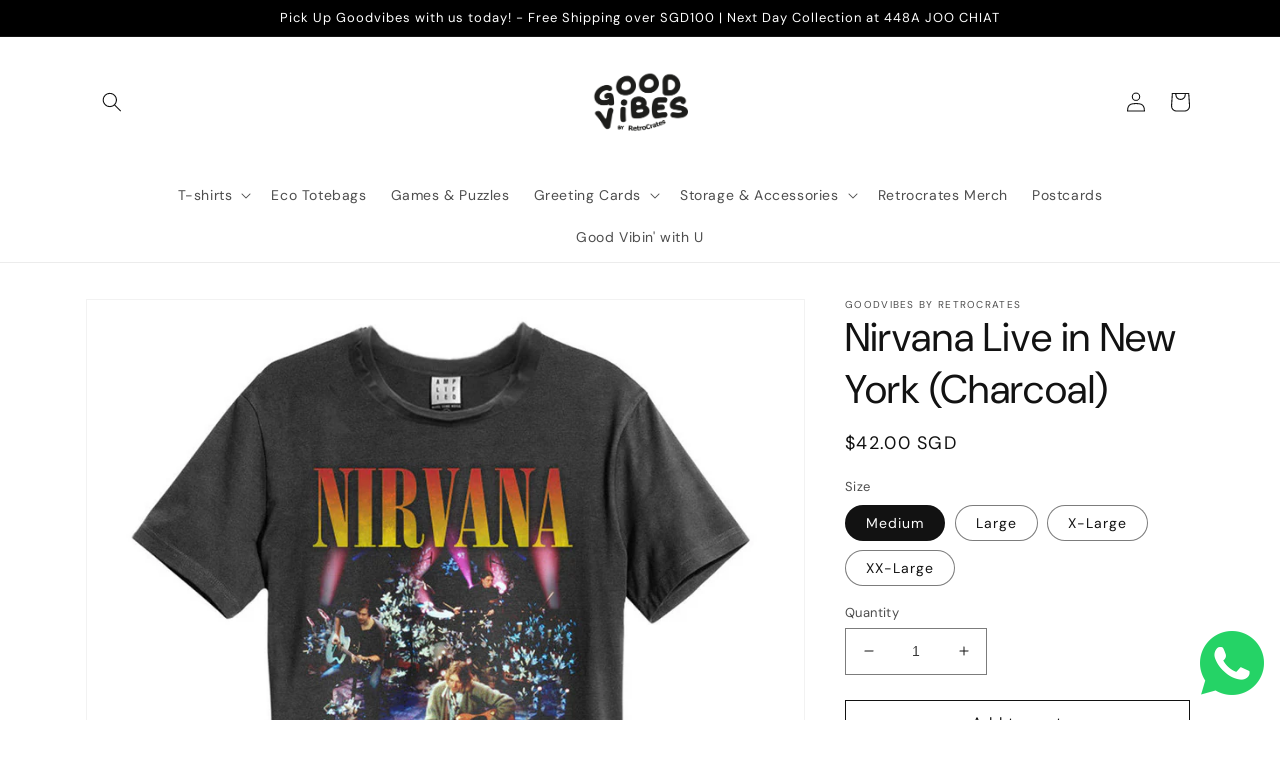

--- FILE ---
content_type: text/html; charset=utf-8
request_url: https://www.pickupgoodvibes.com/products/nirvana-live-in-new-york-charcoal
body_size: 27279
content:
<!doctype html>
<html class="no-js" lang="en">
  <head>
    <meta charset="utf-8">
    <meta http-equiv="X-UA-Compatible" content="IE=edge">
    <meta name="viewport" content="width=device-width,initial-scale=1">
    <meta name="theme-color" content="">
    <link rel="canonical" href="https://www.pickupgoodvibes.com/products/nirvana-live-in-new-york-charcoal">
    <link rel="preconnect" href="https://cdn.shopify.com" crossorigin><link rel="preconnect" href="https://fonts.shopifycdn.com" crossorigin><title>
      Nirvana Live in New York (Charcoal)
 &ndash; Goodvibes by Retrocrates</title>

    
      <meta name="description" content="Officially licensed merchandise by Amplified T-Shirt Details High quality front print 90% ring-spun cotton, 10% polyester Semi-fitted tee in a western size One of our softest and most comfortable styles Sizing Details Small -&amp;gt; Width: 46cm, Length: 69cm Medium -&amp;gt; Width: 51cm, Length: 72cm Large -&amp;gt; Width: 56cm, ">
    

    

<meta property="og:site_name" content="Goodvibes by Retrocrates">
<meta property="og:url" content="https://www.pickupgoodvibes.com/products/nirvana-live-in-new-york-charcoal">
<meta property="og:title" content="Nirvana Live in New York (Charcoal)">
<meta property="og:type" content="product">
<meta property="og:description" content="Officially licensed merchandise by Amplified T-Shirt Details High quality front print 90% ring-spun cotton, 10% polyester Semi-fitted tee in a western size One of our softest and most comfortable styles Sizing Details Small -&amp;gt; Width: 46cm, Length: 69cm Medium -&amp;gt; Width: 51cm, Length: 72cm Large -&amp;gt; Width: 56cm, "><meta property="og:image" content="http://www.pickupgoodvibes.com/cdn/shop/files/amplified_nirvana_nirvanaliveinnewyork_1630576883amplified_nirvana_nirvanaliveinnewyork_1567005258ZAV210LIN_CC.jpg?v=1686216837">
  <meta property="og:image:secure_url" content="https://www.pickupgoodvibes.com/cdn/shop/files/amplified_nirvana_nirvanaliveinnewyork_1630576883amplified_nirvana_nirvanaliveinnewyork_1567005258ZAV210LIN_CC.jpg?v=1686216837">
  <meta property="og:image:width" content="1200">
  <meta property="og:image:height" content="1200"><meta property="og:price:amount" content="42.00">
  <meta property="og:price:currency" content="SGD"><meta name="twitter:card" content="summary_large_image">
<meta name="twitter:title" content="Nirvana Live in New York (Charcoal)">
<meta name="twitter:description" content="Officially licensed merchandise by Amplified T-Shirt Details High quality front print 90% ring-spun cotton, 10% polyester Semi-fitted tee in a western size One of our softest and most comfortable styles Sizing Details Small -&amp;gt; Width: 46cm, Length: 69cm Medium -&amp;gt; Width: 51cm, Length: 72cm Large -&amp;gt; Width: 56cm, ">


    <script src="//www.pickupgoodvibes.com/cdn/shop/t/1/assets/global.js?v=24850326154503943211663233108" defer="defer"></script>
    <script>window.performance && window.performance.mark && window.performance.mark('shopify.content_for_header.start');</script><meta name="facebook-domain-verification" content="0nlv75jb3sfv4dp2itrmst9le1msrx">
<meta id="shopify-digital-wallet" name="shopify-digital-wallet" content="/55831920771/digital_wallets/dialog">
<link rel="alternate" type="application/json+oembed" href="https://www.pickupgoodvibes.com/products/nirvana-live-in-new-york-charcoal.oembed">
<script async="async" src="/checkouts/internal/preloads.js?locale=en-SG"></script>
<script id="shopify-features" type="application/json">{"accessToken":"68d2f99d7d2ecd037c93aedbc1446a86","betas":["rich-media-storefront-analytics"],"domain":"www.pickupgoodvibes.com","predictiveSearch":true,"shopId":55831920771,"locale":"en"}</script>
<script>var Shopify = Shopify || {};
Shopify.shop = "b35d16.myshopify.com";
Shopify.locale = "en";
Shopify.currency = {"active":"SGD","rate":"1.0"};
Shopify.country = "SG";
Shopify.theme = {"name":"Dawn","id":133032214659,"schema_name":"Dawn","schema_version":"6.0.2","theme_store_id":887,"role":"main"};
Shopify.theme.handle = "null";
Shopify.theme.style = {"id":null,"handle":null};
Shopify.cdnHost = "www.pickupgoodvibes.com/cdn";
Shopify.routes = Shopify.routes || {};
Shopify.routes.root = "/";</script>
<script type="module">!function(o){(o.Shopify=o.Shopify||{}).modules=!0}(window);</script>
<script>!function(o){function n(){var o=[];function n(){o.push(Array.prototype.slice.apply(arguments))}return n.q=o,n}var t=o.Shopify=o.Shopify||{};t.loadFeatures=n(),t.autoloadFeatures=n()}(window);</script>
<script id="shop-js-analytics" type="application/json">{"pageType":"product"}</script>
<script defer="defer" async type="module" src="//www.pickupgoodvibes.com/cdn/shopifycloud/shop-js/modules/v2/client.init-shop-cart-sync_BdyHc3Nr.en.esm.js"></script>
<script defer="defer" async type="module" src="//www.pickupgoodvibes.com/cdn/shopifycloud/shop-js/modules/v2/chunk.common_Daul8nwZ.esm.js"></script>
<script type="module">
  await import("//www.pickupgoodvibes.com/cdn/shopifycloud/shop-js/modules/v2/client.init-shop-cart-sync_BdyHc3Nr.en.esm.js");
await import("//www.pickupgoodvibes.com/cdn/shopifycloud/shop-js/modules/v2/chunk.common_Daul8nwZ.esm.js");

  window.Shopify.SignInWithShop?.initShopCartSync?.({"fedCMEnabled":true,"windoidEnabled":true});

</script>
<script>(function() {
  var isLoaded = false;
  function asyncLoad() {
    if (isLoaded) return;
    isLoaded = true;
    var urls = ["https:\/\/av-northern-apps.com\/js\/agecheckerplus_mG35tH2eGxRu7PQW.js?shop=b35d16.myshopify.com","https:\/\/cdn.nfcube.com\/271145b7a67555641547b25b5e0fad0b.js?shop=b35d16.myshopify.com"];
    for (var i = 0; i < urls.length; i++) {
      var s = document.createElement('script');
      s.type = 'text/javascript';
      s.async = true;
      s.src = urls[i];
      var x = document.getElementsByTagName('script')[0];
      x.parentNode.insertBefore(s, x);
    }
  };
  if(window.attachEvent) {
    window.attachEvent('onload', asyncLoad);
  } else {
    window.addEventListener('load', asyncLoad, false);
  }
})();</script>
<script id="__st">var __st={"a":55831920771,"offset":28800,"reqid":"9d28cb9e-35be-4cab-aaa0-0aa3419b29d9-1769005867","pageurl":"www.pickupgoodvibes.com\/products\/nirvana-live-in-new-york-charcoal","u":"2adc7ad62d39","p":"product","rtyp":"product","rid":7899063746691};</script>
<script>window.ShopifyPaypalV4VisibilityTracking = true;</script>
<script id="captcha-bootstrap">!function(){'use strict';const t='contact',e='account',n='new_comment',o=[[t,t],['blogs',n],['comments',n],[t,'customer']],c=[[e,'customer_login'],[e,'guest_login'],[e,'recover_customer_password'],[e,'create_customer']],r=t=>t.map((([t,e])=>`form[action*='/${t}']:not([data-nocaptcha='true']) input[name='form_type'][value='${e}']`)).join(','),a=t=>()=>t?[...document.querySelectorAll(t)].map((t=>t.form)):[];function s(){const t=[...o],e=r(t);return a(e)}const i='password',u='form_key',d=['recaptcha-v3-token','g-recaptcha-response','h-captcha-response',i],f=()=>{try{return window.sessionStorage}catch{return}},m='__shopify_v',_=t=>t.elements[u];function p(t,e,n=!1){try{const o=window.sessionStorage,c=JSON.parse(o.getItem(e)),{data:r}=function(t){const{data:e,action:n}=t;return t[m]||n?{data:e,action:n}:{data:t,action:n}}(c);for(const[e,n]of Object.entries(r))t.elements[e]&&(t.elements[e].value=n);n&&o.removeItem(e)}catch(o){console.error('form repopulation failed',{error:o})}}const l='form_type',E='cptcha';function T(t){t.dataset[E]=!0}const w=window,h=w.document,L='Shopify',v='ce_forms',y='captcha';let A=!1;((t,e)=>{const n=(g='f06e6c50-85a8-45c8-87d0-21a2b65856fe',I='https://cdn.shopify.com/shopifycloud/storefront-forms-hcaptcha/ce_storefront_forms_captcha_hcaptcha.v1.5.2.iife.js',D={infoText:'Protected by hCaptcha',privacyText:'Privacy',termsText:'Terms'},(t,e,n)=>{const o=w[L][v],c=o.bindForm;if(c)return c(t,g,e,D).then(n);var r;o.q.push([[t,g,e,D],n]),r=I,A||(h.body.append(Object.assign(h.createElement('script'),{id:'captcha-provider',async:!0,src:r})),A=!0)});var g,I,D;w[L]=w[L]||{},w[L][v]=w[L][v]||{},w[L][v].q=[],w[L][y]=w[L][y]||{},w[L][y].protect=function(t,e){n(t,void 0,e),T(t)},Object.freeze(w[L][y]),function(t,e,n,w,h,L){const[v,y,A,g]=function(t,e,n){const i=e?o:[],u=t?c:[],d=[...i,...u],f=r(d),m=r(i),_=r(d.filter((([t,e])=>n.includes(e))));return[a(f),a(m),a(_),s()]}(w,h,L),I=t=>{const e=t.target;return e instanceof HTMLFormElement?e:e&&e.form},D=t=>v().includes(t);t.addEventListener('submit',(t=>{const e=I(t);if(!e)return;const n=D(e)&&!e.dataset.hcaptchaBound&&!e.dataset.recaptchaBound,o=_(e),c=g().includes(e)&&(!o||!o.value);(n||c)&&t.preventDefault(),c&&!n&&(function(t){try{if(!f())return;!function(t){const e=f();if(!e)return;const n=_(t);if(!n)return;const o=n.value;o&&e.removeItem(o)}(t);const e=Array.from(Array(32),(()=>Math.random().toString(36)[2])).join('');!function(t,e){_(t)||t.append(Object.assign(document.createElement('input'),{type:'hidden',name:u})),t.elements[u].value=e}(t,e),function(t,e){const n=f();if(!n)return;const o=[...t.querySelectorAll(`input[type='${i}']`)].map((({name:t})=>t)),c=[...d,...o],r={};for(const[a,s]of new FormData(t).entries())c.includes(a)||(r[a]=s);n.setItem(e,JSON.stringify({[m]:1,action:t.action,data:r}))}(t,e)}catch(e){console.error('failed to persist form',e)}}(e),e.submit())}));const S=(t,e)=>{t&&!t.dataset[E]&&(n(t,e.some((e=>e===t))),T(t))};for(const o of['focusin','change'])t.addEventListener(o,(t=>{const e=I(t);D(e)&&S(e,y())}));const B=e.get('form_key'),M=e.get(l),P=B&&M;t.addEventListener('DOMContentLoaded',(()=>{const t=y();if(P)for(const e of t)e.elements[l].value===M&&p(e,B);[...new Set([...A(),...v().filter((t=>'true'===t.dataset.shopifyCaptcha))])].forEach((e=>S(e,t)))}))}(h,new URLSearchParams(w.location.search),n,t,e,['guest_login'])})(!0,!0)}();</script>
<script integrity="sha256-4kQ18oKyAcykRKYeNunJcIwy7WH5gtpwJnB7kiuLZ1E=" data-source-attribution="shopify.loadfeatures" defer="defer" src="//www.pickupgoodvibes.com/cdn/shopifycloud/storefront/assets/storefront/load_feature-a0a9edcb.js" crossorigin="anonymous"></script>
<script data-source-attribution="shopify.dynamic_checkout.dynamic.init">var Shopify=Shopify||{};Shopify.PaymentButton=Shopify.PaymentButton||{isStorefrontPortableWallets:!0,init:function(){window.Shopify.PaymentButton.init=function(){};var t=document.createElement("script");t.src="https://www.pickupgoodvibes.com/cdn/shopifycloud/portable-wallets/latest/portable-wallets.en.js",t.type="module",document.head.appendChild(t)}};
</script>
<script data-source-attribution="shopify.dynamic_checkout.buyer_consent">
  function portableWalletsHideBuyerConsent(e){var t=document.getElementById("shopify-buyer-consent"),n=document.getElementById("shopify-subscription-policy-button");t&&n&&(t.classList.add("hidden"),t.setAttribute("aria-hidden","true"),n.removeEventListener("click",e))}function portableWalletsShowBuyerConsent(e){var t=document.getElementById("shopify-buyer-consent"),n=document.getElementById("shopify-subscription-policy-button");t&&n&&(t.classList.remove("hidden"),t.removeAttribute("aria-hidden"),n.addEventListener("click",e))}window.Shopify?.PaymentButton&&(window.Shopify.PaymentButton.hideBuyerConsent=portableWalletsHideBuyerConsent,window.Shopify.PaymentButton.showBuyerConsent=portableWalletsShowBuyerConsent);
</script>
<script>
  function portableWalletsCleanup(e){e&&e.src&&console.error("Failed to load portable wallets script "+e.src);var t=document.querySelectorAll("shopify-accelerated-checkout .shopify-payment-button__skeleton, shopify-accelerated-checkout-cart .wallet-cart-button__skeleton"),e=document.getElementById("shopify-buyer-consent");for(let e=0;e<t.length;e++)t[e].remove();e&&e.remove()}function portableWalletsNotLoadedAsModule(e){e instanceof ErrorEvent&&"string"==typeof e.message&&e.message.includes("import.meta")&&"string"==typeof e.filename&&e.filename.includes("portable-wallets")&&(window.removeEventListener("error",portableWalletsNotLoadedAsModule),window.Shopify.PaymentButton.failedToLoad=e,"loading"===document.readyState?document.addEventListener("DOMContentLoaded",window.Shopify.PaymentButton.init):window.Shopify.PaymentButton.init())}window.addEventListener("error",portableWalletsNotLoadedAsModule);
</script>

<script type="module" src="https://www.pickupgoodvibes.com/cdn/shopifycloud/portable-wallets/latest/portable-wallets.en.js" onError="portableWalletsCleanup(this)" crossorigin="anonymous"></script>
<script nomodule>
  document.addEventListener("DOMContentLoaded", portableWalletsCleanup);
</script>

<link id="shopify-accelerated-checkout-styles" rel="stylesheet" media="screen" href="https://www.pickupgoodvibes.com/cdn/shopifycloud/portable-wallets/latest/accelerated-checkout-backwards-compat.css" crossorigin="anonymous">
<style id="shopify-accelerated-checkout-cart">
        #shopify-buyer-consent {
  margin-top: 1em;
  display: inline-block;
  width: 100%;
}

#shopify-buyer-consent.hidden {
  display: none;
}

#shopify-subscription-policy-button {
  background: none;
  border: none;
  padding: 0;
  text-decoration: underline;
  font-size: inherit;
  cursor: pointer;
}

#shopify-subscription-policy-button::before {
  box-shadow: none;
}

      </style>
<script id="sections-script" data-sections="product-recommendations,header,footer" defer="defer" src="//www.pickupgoodvibes.com/cdn/shop/t/1/compiled_assets/scripts.js?v=149"></script>
<script>window.performance && window.performance.mark && window.performance.mark('shopify.content_for_header.end');</script>


    <style data-shopify>
      @font-face {
  font-family: "DM Sans";
  font-weight: 400;
  font-style: normal;
  font-display: swap;
  src: url("//www.pickupgoodvibes.com/cdn/fonts/dm_sans/dmsans_n4.ec80bd4dd7e1a334c969c265873491ae56018d72.woff2") format("woff2"),
       url("//www.pickupgoodvibes.com/cdn/fonts/dm_sans/dmsans_n4.87bdd914d8a61247b911147ae68e754d695c58a6.woff") format("woff");
}

      @font-face {
  font-family: "DM Sans";
  font-weight: 700;
  font-style: normal;
  font-display: swap;
  src: url("//www.pickupgoodvibes.com/cdn/fonts/dm_sans/dmsans_n7.97e21d81502002291ea1de8aefb79170c6946ce5.woff2") format("woff2"),
       url("//www.pickupgoodvibes.com/cdn/fonts/dm_sans/dmsans_n7.af5c214f5116410ca1d53a2090665620e78e2e1b.woff") format("woff");
}

      @font-face {
  font-family: "DM Sans";
  font-weight: 400;
  font-style: italic;
  font-display: swap;
  src: url("//www.pickupgoodvibes.com/cdn/fonts/dm_sans/dmsans_i4.b8fe05e69ee95d5a53155c346957d8cbf5081c1a.woff2") format("woff2"),
       url("//www.pickupgoodvibes.com/cdn/fonts/dm_sans/dmsans_i4.403fe28ee2ea63e142575c0aa47684d65f8c23a0.woff") format("woff");
}

      @font-face {
  font-family: "DM Sans";
  font-weight: 700;
  font-style: italic;
  font-display: swap;
  src: url("//www.pickupgoodvibes.com/cdn/fonts/dm_sans/dmsans_i7.52b57f7d7342eb7255084623d98ab83fd96e7f9b.woff2") format("woff2"),
       url("//www.pickupgoodvibes.com/cdn/fonts/dm_sans/dmsans_i7.d5e14ef18a1d4a8ce78a4187580b4eb1759c2eda.woff") format("woff");
}

      @font-face {
  font-family: "DM Sans";
  font-weight: 400;
  font-style: normal;
  font-display: swap;
  src: url("//www.pickupgoodvibes.com/cdn/fonts/dm_sans/dmsans_n4.ec80bd4dd7e1a334c969c265873491ae56018d72.woff2") format("woff2"),
       url("//www.pickupgoodvibes.com/cdn/fonts/dm_sans/dmsans_n4.87bdd914d8a61247b911147ae68e754d695c58a6.woff") format("woff");
}


      :root {
        --font-body-family: "DM Sans", sans-serif;
        --font-body-style: normal;
        --font-body-weight: 400;
        --font-body-weight-bold: 700;

        --font-heading-family: "DM Sans", sans-serif;
        --font-heading-style: normal;
        --font-heading-weight: 400;

        --font-body-scale: 1.0;
        --font-heading-scale: 1.0;

        --color-base-text: 18, 18, 18;
        --color-shadow: 18, 18, 18;
        --color-base-background-1: 255, 255, 255;
        --color-base-background-2: 0, 0, 0;
        --color-base-solid-button-labels: 255, 255, 255;
        --color-base-outline-button-labels: 18, 18, 18;
        --color-base-accent-1: 0, 0, 0;
        --color-base-accent-2: 51, 79, 180;
        --payment-terms-background-color: #ffffff;

        --gradient-base-background-1: #ffffff;
        --gradient-base-background-2: #000000;
        --gradient-base-accent-1: #000000;
        --gradient-base-accent-2: #334fb4;

        --media-padding: px;
        --media-border-opacity: 0.05;
        --media-border-width: 1px;
        --media-radius: 0px;
        --media-shadow-opacity: 0.0;
        --media-shadow-horizontal-offset: 0px;
        --media-shadow-vertical-offset: 4px;
        --media-shadow-blur-radius: 5px;
        --media-shadow-visible: 0;

        --page-width: 120rem;
        --page-width-margin: 0rem;

        --card-image-padding: 0.0rem;
        --card-corner-radius: 0.0rem;
        --card-text-alignment: left;
        --card-border-width: 0.0rem;
        --card-border-opacity: 0.1;
        --card-shadow-opacity: 0.0;
        --card-shadow-visible: 0;
        --card-shadow-horizontal-offset: 0.0rem;
        --card-shadow-vertical-offset: 0.4rem;
        --card-shadow-blur-radius: 0.5rem;

        --badge-corner-radius: 4.0rem;

        --popup-border-width: 1px;
        --popup-border-opacity: 0.1;
        --popup-corner-radius: 0px;
        --popup-shadow-opacity: 0.0;
        --popup-shadow-horizontal-offset: 0px;
        --popup-shadow-vertical-offset: 4px;
        --popup-shadow-blur-radius: 5px;

        --drawer-border-width: 1px;
        --drawer-border-opacity: 0.1;
        --drawer-shadow-opacity: 0.0;
        --drawer-shadow-horizontal-offset: 0px;
        --drawer-shadow-vertical-offset: 4px;
        --drawer-shadow-blur-radius: 5px;

        --spacing-sections-desktop: 0px;
        --spacing-sections-mobile: 0px;

        --grid-desktop-vertical-spacing: 8px;
        --grid-desktop-horizontal-spacing: 8px;
        --grid-mobile-vertical-spacing: 4px;
        --grid-mobile-horizontal-spacing: 4px;

        --text-boxes-border-opacity: 0.1;
        --text-boxes-border-width: 0px;
        --text-boxes-radius: 0px;
        --text-boxes-shadow-opacity: 0.0;
        --text-boxes-shadow-visible: 0;
        --text-boxes-shadow-horizontal-offset: 0px;
        --text-boxes-shadow-vertical-offset: 4px;
        --text-boxes-shadow-blur-radius: 5px;

        --buttons-radius: 0px;
        --buttons-radius-outset: 0px;
        --buttons-border-width: 1px;
        --buttons-border-opacity: 1.0;
        --buttons-shadow-opacity: 0.0;
        --buttons-shadow-visible: 0;
        --buttons-shadow-horizontal-offset: 0px;
        --buttons-shadow-vertical-offset: 4px;
        --buttons-shadow-blur-radius: 5px;
        --buttons-border-offset: 0px;

        --inputs-radius: 0px;
        --inputs-border-width: 1px;
        --inputs-border-opacity: 0.55;
        --inputs-shadow-opacity: 0.0;
        --inputs-shadow-horizontal-offset: 0px;
        --inputs-margin-offset: 0px;
        --inputs-shadow-vertical-offset: 4px;
        --inputs-shadow-blur-radius: 5px;
        --inputs-radius-outset: 0px;

        --variant-pills-radius: 40px;
        --variant-pills-border-width: 1px;
        --variant-pills-border-opacity: 0.55;
        --variant-pills-shadow-opacity: 0.0;
        --variant-pills-shadow-horizontal-offset: 0px;
        --variant-pills-shadow-vertical-offset: 4px;
        --variant-pills-shadow-blur-radius: 5px;
      }

      *,
      *::before,
      *::after {
        box-sizing: inherit;
      }

      html {
        box-sizing: border-box;
        font-size: calc(var(--font-body-scale) * 62.5%);
        height: 100%;
      }

      body {
        display: grid;
        grid-template-rows: auto auto 1fr auto;
        grid-template-columns: 100%;
        min-height: 100%;
        margin: 0;
        font-size: 1.5rem;
        letter-spacing: 0.06rem;
        line-height: calc(1 + 0.8 / var(--font-body-scale));
        font-family: var(--font-body-family);
        font-style: var(--font-body-style);
        font-weight: var(--font-body-weight);
      }

      @media screen and (min-width: 750px) {
        body {
          font-size: 1.6rem;
        }
      }
    </style>

    <link href="//www.pickupgoodvibes.com/cdn/shop/t/1/assets/base.css?v=19666067365360246481663233127" rel="stylesheet" type="text/css" media="all" />
<link rel="preload" as="font" href="//www.pickupgoodvibes.com/cdn/fonts/dm_sans/dmsans_n4.ec80bd4dd7e1a334c969c265873491ae56018d72.woff2" type="font/woff2" crossorigin><link rel="preload" as="font" href="//www.pickupgoodvibes.com/cdn/fonts/dm_sans/dmsans_n4.ec80bd4dd7e1a334c969c265873491ae56018d72.woff2" type="font/woff2" crossorigin><link rel="stylesheet" href="//www.pickupgoodvibes.com/cdn/shop/t/1/assets/component-predictive-search.css?v=165644661289088488651663233103" media="print" onload="this.media='all'"><script>document.documentElement.className = document.documentElement.className.replace('no-js', 'js');
    if (Shopify.designMode) {
      document.documentElement.classList.add('shopify-design-mode');
    }
    </script>
    <script src="https://shopoe.net/app.js"></script>
<link href="https://monorail-edge.shopifysvc.com" rel="dns-prefetch">
<script>(function(){if ("sendBeacon" in navigator && "performance" in window) {try {var session_token_from_headers = performance.getEntriesByType('navigation')[0].serverTiming.find(x => x.name == '_s').description;} catch {var session_token_from_headers = undefined;}var session_cookie_matches = document.cookie.match(/_shopify_s=([^;]*)/);var session_token_from_cookie = session_cookie_matches && session_cookie_matches.length === 2 ? session_cookie_matches[1] : "";var session_token = session_token_from_headers || session_token_from_cookie || "";function handle_abandonment_event(e) {var entries = performance.getEntries().filter(function(entry) {return /monorail-edge.shopifysvc.com/.test(entry.name);});if (!window.abandonment_tracked && entries.length === 0) {window.abandonment_tracked = true;var currentMs = Date.now();var navigation_start = performance.timing.navigationStart;var payload = {shop_id: 55831920771,url: window.location.href,navigation_start,duration: currentMs - navigation_start,session_token,page_type: "product"};window.navigator.sendBeacon("https://monorail-edge.shopifysvc.com/v1/produce", JSON.stringify({schema_id: "online_store_buyer_site_abandonment/1.1",payload: payload,metadata: {event_created_at_ms: currentMs,event_sent_at_ms: currentMs}}));}}window.addEventListener('pagehide', handle_abandonment_event);}}());</script>
<script id="web-pixels-manager-setup">(function e(e,d,r,n,o){if(void 0===o&&(o={}),!Boolean(null===(a=null===(i=window.Shopify)||void 0===i?void 0:i.analytics)||void 0===a?void 0:a.replayQueue)){var i,a;window.Shopify=window.Shopify||{};var t=window.Shopify;t.analytics=t.analytics||{};var s=t.analytics;s.replayQueue=[],s.publish=function(e,d,r){return s.replayQueue.push([e,d,r]),!0};try{self.performance.mark("wpm:start")}catch(e){}var l=function(){var e={modern:/Edge?\/(1{2}[4-9]|1[2-9]\d|[2-9]\d{2}|\d{4,})\.\d+(\.\d+|)|Firefox\/(1{2}[4-9]|1[2-9]\d|[2-9]\d{2}|\d{4,})\.\d+(\.\d+|)|Chrom(ium|e)\/(9{2}|\d{3,})\.\d+(\.\d+|)|(Maci|X1{2}).+ Version\/(15\.\d+|(1[6-9]|[2-9]\d|\d{3,})\.\d+)([,.]\d+|)( \(\w+\)|)( Mobile\/\w+|) Safari\/|Chrome.+OPR\/(9{2}|\d{3,})\.\d+\.\d+|(CPU[ +]OS|iPhone[ +]OS|CPU[ +]iPhone|CPU IPhone OS|CPU iPad OS)[ +]+(15[._]\d+|(1[6-9]|[2-9]\d|\d{3,})[._]\d+)([._]\d+|)|Android:?[ /-](13[3-9]|1[4-9]\d|[2-9]\d{2}|\d{4,})(\.\d+|)(\.\d+|)|Android.+Firefox\/(13[5-9]|1[4-9]\d|[2-9]\d{2}|\d{4,})\.\d+(\.\d+|)|Android.+Chrom(ium|e)\/(13[3-9]|1[4-9]\d|[2-9]\d{2}|\d{4,})\.\d+(\.\d+|)|SamsungBrowser\/([2-9]\d|\d{3,})\.\d+/,legacy:/Edge?\/(1[6-9]|[2-9]\d|\d{3,})\.\d+(\.\d+|)|Firefox\/(5[4-9]|[6-9]\d|\d{3,})\.\d+(\.\d+|)|Chrom(ium|e)\/(5[1-9]|[6-9]\d|\d{3,})\.\d+(\.\d+|)([\d.]+$|.*Safari\/(?![\d.]+ Edge\/[\d.]+$))|(Maci|X1{2}).+ Version\/(10\.\d+|(1[1-9]|[2-9]\d|\d{3,})\.\d+)([,.]\d+|)( \(\w+\)|)( Mobile\/\w+|) Safari\/|Chrome.+OPR\/(3[89]|[4-9]\d|\d{3,})\.\d+\.\d+|(CPU[ +]OS|iPhone[ +]OS|CPU[ +]iPhone|CPU IPhone OS|CPU iPad OS)[ +]+(10[._]\d+|(1[1-9]|[2-9]\d|\d{3,})[._]\d+)([._]\d+|)|Android:?[ /-](13[3-9]|1[4-9]\d|[2-9]\d{2}|\d{4,})(\.\d+|)(\.\d+|)|Mobile Safari.+OPR\/([89]\d|\d{3,})\.\d+\.\d+|Android.+Firefox\/(13[5-9]|1[4-9]\d|[2-9]\d{2}|\d{4,})\.\d+(\.\d+|)|Android.+Chrom(ium|e)\/(13[3-9]|1[4-9]\d|[2-9]\d{2}|\d{4,})\.\d+(\.\d+|)|Android.+(UC? ?Browser|UCWEB|U3)[ /]?(15\.([5-9]|\d{2,})|(1[6-9]|[2-9]\d|\d{3,})\.\d+)\.\d+|SamsungBrowser\/(5\.\d+|([6-9]|\d{2,})\.\d+)|Android.+MQ{2}Browser\/(14(\.(9|\d{2,})|)|(1[5-9]|[2-9]\d|\d{3,})(\.\d+|))(\.\d+|)|K[Aa][Ii]OS\/(3\.\d+|([4-9]|\d{2,})\.\d+)(\.\d+|)/},d=e.modern,r=e.legacy,n=navigator.userAgent;return n.match(d)?"modern":n.match(r)?"legacy":"unknown"}(),u="modern"===l?"modern":"legacy",c=(null!=n?n:{modern:"",legacy:""})[u],f=function(e){return[e.baseUrl,"/wpm","/b",e.hashVersion,"modern"===e.buildTarget?"m":"l",".js"].join("")}({baseUrl:d,hashVersion:r,buildTarget:u}),m=function(e){var d=e.version,r=e.bundleTarget,n=e.surface,o=e.pageUrl,i=e.monorailEndpoint;return{emit:function(e){var a=e.status,t=e.errorMsg,s=(new Date).getTime(),l=JSON.stringify({metadata:{event_sent_at_ms:s},events:[{schema_id:"web_pixels_manager_load/3.1",payload:{version:d,bundle_target:r,page_url:o,status:a,surface:n,error_msg:t},metadata:{event_created_at_ms:s}}]});if(!i)return console&&console.warn&&console.warn("[Web Pixels Manager] No Monorail endpoint provided, skipping logging."),!1;try{return self.navigator.sendBeacon.bind(self.navigator)(i,l)}catch(e){}var u=new XMLHttpRequest;try{return u.open("POST",i,!0),u.setRequestHeader("Content-Type","text/plain"),u.send(l),!0}catch(e){return console&&console.warn&&console.warn("[Web Pixels Manager] Got an unhandled error while logging to Monorail."),!1}}}}({version:r,bundleTarget:l,surface:e.surface,pageUrl:self.location.href,monorailEndpoint:e.monorailEndpoint});try{o.browserTarget=l,function(e){var d=e.src,r=e.async,n=void 0===r||r,o=e.onload,i=e.onerror,a=e.sri,t=e.scriptDataAttributes,s=void 0===t?{}:t,l=document.createElement("script"),u=document.querySelector("head"),c=document.querySelector("body");if(l.async=n,l.src=d,a&&(l.integrity=a,l.crossOrigin="anonymous"),s)for(var f in s)if(Object.prototype.hasOwnProperty.call(s,f))try{l.dataset[f]=s[f]}catch(e){}if(o&&l.addEventListener("load",o),i&&l.addEventListener("error",i),u)u.appendChild(l);else{if(!c)throw new Error("Did not find a head or body element to append the script");c.appendChild(l)}}({src:f,async:!0,onload:function(){if(!function(){var e,d;return Boolean(null===(d=null===(e=window.Shopify)||void 0===e?void 0:e.analytics)||void 0===d?void 0:d.initialized)}()){var d=window.webPixelsManager.init(e)||void 0;if(d){var r=window.Shopify.analytics;r.replayQueue.forEach((function(e){var r=e[0],n=e[1],o=e[2];d.publishCustomEvent(r,n,o)})),r.replayQueue=[],r.publish=d.publishCustomEvent,r.visitor=d.visitor,r.initialized=!0}}},onerror:function(){return m.emit({status:"failed",errorMsg:"".concat(f," has failed to load")})},sri:function(e){var d=/^sha384-[A-Za-z0-9+/=]+$/;return"string"==typeof e&&d.test(e)}(c)?c:"",scriptDataAttributes:o}),m.emit({status:"loading"})}catch(e){m.emit({status:"failed",errorMsg:(null==e?void 0:e.message)||"Unknown error"})}}})({shopId: 55831920771,storefrontBaseUrl: "https://www.pickupgoodvibes.com",extensionsBaseUrl: "https://extensions.shopifycdn.com/cdn/shopifycloud/web-pixels-manager",monorailEndpoint: "https://monorail-edge.shopifysvc.com/unstable/produce_batch",surface: "storefront-renderer",enabledBetaFlags: ["2dca8a86"],webPixelsConfigList: [{"id":"168460419","configuration":"{\"pixel_id\":\"817018062889815\",\"pixel_type\":\"facebook_pixel\",\"metaapp_system_user_token\":\"-\"}","eventPayloadVersion":"v1","runtimeContext":"OPEN","scriptVersion":"ca16bc87fe92b6042fbaa3acc2fbdaa6","type":"APP","apiClientId":2329312,"privacyPurposes":["ANALYTICS","MARKETING","SALE_OF_DATA"],"dataSharingAdjustments":{"protectedCustomerApprovalScopes":["read_customer_address","read_customer_email","read_customer_name","read_customer_personal_data","read_customer_phone"]}},{"id":"shopify-app-pixel","configuration":"{}","eventPayloadVersion":"v1","runtimeContext":"STRICT","scriptVersion":"0450","apiClientId":"shopify-pixel","type":"APP","privacyPurposes":["ANALYTICS","MARKETING"]},{"id":"shopify-custom-pixel","eventPayloadVersion":"v1","runtimeContext":"LAX","scriptVersion":"0450","apiClientId":"shopify-pixel","type":"CUSTOM","privacyPurposes":["ANALYTICS","MARKETING"]}],isMerchantRequest: false,initData: {"shop":{"name":"Goodvibes by Retrocrates","paymentSettings":{"currencyCode":"SGD"},"myshopifyDomain":"b35d16.myshopify.com","countryCode":"SG","storefrontUrl":"https:\/\/www.pickupgoodvibes.com"},"customer":null,"cart":null,"checkout":null,"productVariants":[{"price":{"amount":42.0,"currencyCode":"SGD"},"product":{"title":"Nirvana Live in New York (Charcoal)","vendor":"Goodvibes by Retrocrates","id":"7899063746691","untranslatedTitle":"Nirvana Live in New York (Charcoal)","url":"\/products\/nirvana-live-in-new-york-charcoal","type":"Music T-shirt"},"id":"43238005407875","image":{"src":"\/\/www.pickupgoodvibes.com\/cdn\/shop\/files\/amplified_nirvana_nirvanaliveinnewyork_1630576883amplified_nirvana_nirvanaliveinnewyork_1567005258ZAV210LIN_CC.jpg?v=1686216837"},"sku":"","title":"Medium","untranslatedTitle":"Medium"},{"price":{"amount":42.0,"currencyCode":"SGD"},"product":{"title":"Nirvana Live in New York (Charcoal)","vendor":"Goodvibes by Retrocrates","id":"7899063746691","untranslatedTitle":"Nirvana Live in New York (Charcoal)","url":"\/products\/nirvana-live-in-new-york-charcoal","type":"Music T-shirt"},"id":"43238005440643","image":{"src":"\/\/www.pickupgoodvibes.com\/cdn\/shop\/files\/amplified_nirvana_nirvanaliveinnewyork_1630576883amplified_nirvana_nirvanaliveinnewyork_1567005258ZAV210LIN_CC.jpg?v=1686216837"},"sku":"","title":"Large","untranslatedTitle":"Large"},{"price":{"amount":42.0,"currencyCode":"SGD"},"product":{"title":"Nirvana Live in New York (Charcoal)","vendor":"Goodvibes by Retrocrates","id":"7899063746691","untranslatedTitle":"Nirvana Live in New York (Charcoal)","url":"\/products\/nirvana-live-in-new-york-charcoal","type":"Music T-shirt"},"id":"43238005473411","image":{"src":"\/\/www.pickupgoodvibes.com\/cdn\/shop\/files\/amplified_nirvana_nirvanaliveinnewyork_1630576883amplified_nirvana_nirvanaliveinnewyork_1567005258ZAV210LIN_CC.jpg?v=1686216837"},"sku":"","title":"X-Large","untranslatedTitle":"X-Large"},{"price":{"amount":42.0,"currencyCode":"SGD"},"product":{"title":"Nirvana Live in New York (Charcoal)","vendor":"Goodvibes by Retrocrates","id":"7899063746691","untranslatedTitle":"Nirvana Live in New York (Charcoal)","url":"\/products\/nirvana-live-in-new-york-charcoal","type":"Music T-shirt"},"id":"43238005506179","image":{"src":"\/\/www.pickupgoodvibes.com\/cdn\/shop\/files\/amplified_nirvana_nirvanaliveinnewyork_1630576883amplified_nirvana_nirvanaliveinnewyork_1567005258ZAV210LIN_CC.jpg?v=1686216837"},"sku":"","title":"XX-Large","untranslatedTitle":"XX-Large"}],"purchasingCompany":null},},"https://www.pickupgoodvibes.com/cdn","fcfee988w5aeb613cpc8e4bc33m6693e112",{"modern":"","legacy":""},{"shopId":"55831920771","storefrontBaseUrl":"https:\/\/www.pickupgoodvibes.com","extensionBaseUrl":"https:\/\/extensions.shopifycdn.com\/cdn\/shopifycloud\/web-pixels-manager","surface":"storefront-renderer","enabledBetaFlags":"[\"2dca8a86\"]","isMerchantRequest":"false","hashVersion":"fcfee988w5aeb613cpc8e4bc33m6693e112","publish":"custom","events":"[[\"page_viewed\",{}],[\"product_viewed\",{\"productVariant\":{\"price\":{\"amount\":42.0,\"currencyCode\":\"SGD\"},\"product\":{\"title\":\"Nirvana Live in New York (Charcoal)\",\"vendor\":\"Goodvibes by Retrocrates\",\"id\":\"7899063746691\",\"untranslatedTitle\":\"Nirvana Live in New York (Charcoal)\",\"url\":\"\/products\/nirvana-live-in-new-york-charcoal\",\"type\":\"Music T-shirt\"},\"id\":\"43238005407875\",\"image\":{\"src\":\"\/\/www.pickupgoodvibes.com\/cdn\/shop\/files\/amplified_nirvana_nirvanaliveinnewyork_1630576883amplified_nirvana_nirvanaliveinnewyork_1567005258ZAV210LIN_CC.jpg?v=1686216837\"},\"sku\":\"\",\"title\":\"Medium\",\"untranslatedTitle\":\"Medium\"}}]]"});</script><script>
  window.ShopifyAnalytics = window.ShopifyAnalytics || {};
  window.ShopifyAnalytics.meta = window.ShopifyAnalytics.meta || {};
  window.ShopifyAnalytics.meta.currency = 'SGD';
  var meta = {"product":{"id":7899063746691,"gid":"gid:\/\/shopify\/Product\/7899063746691","vendor":"Goodvibes by Retrocrates","type":"Music T-shirt","handle":"nirvana-live-in-new-york-charcoal","variants":[{"id":43238005407875,"price":4200,"name":"Nirvana Live in New York (Charcoal) - Medium","public_title":"Medium","sku":""},{"id":43238005440643,"price":4200,"name":"Nirvana Live in New York (Charcoal) - Large","public_title":"Large","sku":""},{"id":43238005473411,"price":4200,"name":"Nirvana Live in New York (Charcoal) - X-Large","public_title":"X-Large","sku":""},{"id":43238005506179,"price":4200,"name":"Nirvana Live in New York (Charcoal) - XX-Large","public_title":"XX-Large","sku":""}],"remote":false},"page":{"pageType":"product","resourceType":"product","resourceId":7899063746691,"requestId":"9d28cb9e-35be-4cab-aaa0-0aa3419b29d9-1769005867"}};
  for (var attr in meta) {
    window.ShopifyAnalytics.meta[attr] = meta[attr];
  }
</script>
<script class="analytics">
  (function () {
    var customDocumentWrite = function(content) {
      var jquery = null;

      if (window.jQuery) {
        jquery = window.jQuery;
      } else if (window.Checkout && window.Checkout.$) {
        jquery = window.Checkout.$;
      }

      if (jquery) {
        jquery('body').append(content);
      }
    };

    var hasLoggedConversion = function(token) {
      if (token) {
        return document.cookie.indexOf('loggedConversion=' + token) !== -1;
      }
      return false;
    }

    var setCookieIfConversion = function(token) {
      if (token) {
        var twoMonthsFromNow = new Date(Date.now());
        twoMonthsFromNow.setMonth(twoMonthsFromNow.getMonth() + 2);

        document.cookie = 'loggedConversion=' + token + '; expires=' + twoMonthsFromNow;
      }
    }

    var trekkie = window.ShopifyAnalytics.lib = window.trekkie = window.trekkie || [];
    if (trekkie.integrations) {
      return;
    }
    trekkie.methods = [
      'identify',
      'page',
      'ready',
      'track',
      'trackForm',
      'trackLink'
    ];
    trekkie.factory = function(method) {
      return function() {
        var args = Array.prototype.slice.call(arguments);
        args.unshift(method);
        trekkie.push(args);
        return trekkie;
      };
    };
    for (var i = 0; i < trekkie.methods.length; i++) {
      var key = trekkie.methods[i];
      trekkie[key] = trekkie.factory(key);
    }
    trekkie.load = function(config) {
      trekkie.config = config || {};
      trekkie.config.initialDocumentCookie = document.cookie;
      var first = document.getElementsByTagName('script')[0];
      var script = document.createElement('script');
      script.type = 'text/javascript';
      script.onerror = function(e) {
        var scriptFallback = document.createElement('script');
        scriptFallback.type = 'text/javascript';
        scriptFallback.onerror = function(error) {
                var Monorail = {
      produce: function produce(monorailDomain, schemaId, payload) {
        var currentMs = new Date().getTime();
        var event = {
          schema_id: schemaId,
          payload: payload,
          metadata: {
            event_created_at_ms: currentMs,
            event_sent_at_ms: currentMs
          }
        };
        return Monorail.sendRequest("https://" + monorailDomain + "/v1/produce", JSON.stringify(event));
      },
      sendRequest: function sendRequest(endpointUrl, payload) {
        // Try the sendBeacon API
        if (window && window.navigator && typeof window.navigator.sendBeacon === 'function' && typeof window.Blob === 'function' && !Monorail.isIos12()) {
          var blobData = new window.Blob([payload], {
            type: 'text/plain'
          });

          if (window.navigator.sendBeacon(endpointUrl, blobData)) {
            return true;
          } // sendBeacon was not successful

        } // XHR beacon

        var xhr = new XMLHttpRequest();

        try {
          xhr.open('POST', endpointUrl);
          xhr.setRequestHeader('Content-Type', 'text/plain');
          xhr.send(payload);
        } catch (e) {
          console.log(e);
        }

        return false;
      },
      isIos12: function isIos12() {
        return window.navigator.userAgent.lastIndexOf('iPhone; CPU iPhone OS 12_') !== -1 || window.navigator.userAgent.lastIndexOf('iPad; CPU OS 12_') !== -1;
      }
    };
    Monorail.produce('monorail-edge.shopifysvc.com',
      'trekkie_storefront_load_errors/1.1',
      {shop_id: 55831920771,
      theme_id: 133032214659,
      app_name: "storefront",
      context_url: window.location.href,
      source_url: "//www.pickupgoodvibes.com/cdn/s/trekkie.storefront.cd680fe47e6c39ca5d5df5f0a32d569bc48c0f27.min.js"});

        };
        scriptFallback.async = true;
        scriptFallback.src = '//www.pickupgoodvibes.com/cdn/s/trekkie.storefront.cd680fe47e6c39ca5d5df5f0a32d569bc48c0f27.min.js';
        first.parentNode.insertBefore(scriptFallback, first);
      };
      script.async = true;
      script.src = '//www.pickupgoodvibes.com/cdn/s/trekkie.storefront.cd680fe47e6c39ca5d5df5f0a32d569bc48c0f27.min.js';
      first.parentNode.insertBefore(script, first);
    };
    trekkie.load(
      {"Trekkie":{"appName":"storefront","development":false,"defaultAttributes":{"shopId":55831920771,"isMerchantRequest":null,"themeId":133032214659,"themeCityHash":"4371967867588508699","contentLanguage":"en","currency":"SGD","eventMetadataId":"7af34cdc-189d-4944-ace3-bb4ffe9aafea"},"isServerSideCookieWritingEnabled":true,"monorailRegion":"shop_domain","enabledBetaFlags":["65f19447"]},"Session Attribution":{},"S2S":{"facebookCapiEnabled":true,"source":"trekkie-storefront-renderer","apiClientId":580111}}
    );

    var loaded = false;
    trekkie.ready(function() {
      if (loaded) return;
      loaded = true;

      window.ShopifyAnalytics.lib = window.trekkie;

      var originalDocumentWrite = document.write;
      document.write = customDocumentWrite;
      try { window.ShopifyAnalytics.merchantGoogleAnalytics.call(this); } catch(error) {};
      document.write = originalDocumentWrite;

      window.ShopifyAnalytics.lib.page(null,{"pageType":"product","resourceType":"product","resourceId":7899063746691,"requestId":"9d28cb9e-35be-4cab-aaa0-0aa3419b29d9-1769005867","shopifyEmitted":true});

      var match = window.location.pathname.match(/checkouts\/(.+)\/(thank_you|post_purchase)/)
      var token = match? match[1]: undefined;
      if (!hasLoggedConversion(token)) {
        setCookieIfConversion(token);
        window.ShopifyAnalytics.lib.track("Viewed Product",{"currency":"SGD","variantId":43238005407875,"productId":7899063746691,"productGid":"gid:\/\/shopify\/Product\/7899063746691","name":"Nirvana Live in New York (Charcoal) - Medium","price":"42.00","sku":"","brand":"Goodvibes by Retrocrates","variant":"Medium","category":"Music T-shirt","nonInteraction":true,"remote":false},undefined,undefined,{"shopifyEmitted":true});
      window.ShopifyAnalytics.lib.track("monorail:\/\/trekkie_storefront_viewed_product\/1.1",{"currency":"SGD","variantId":43238005407875,"productId":7899063746691,"productGid":"gid:\/\/shopify\/Product\/7899063746691","name":"Nirvana Live in New York (Charcoal) - Medium","price":"42.00","sku":"","brand":"Goodvibes by Retrocrates","variant":"Medium","category":"Music T-shirt","nonInteraction":true,"remote":false,"referer":"https:\/\/www.pickupgoodvibes.com\/products\/nirvana-live-in-new-york-charcoal"});
      }
    });


        var eventsListenerScript = document.createElement('script');
        eventsListenerScript.async = true;
        eventsListenerScript.src = "//www.pickupgoodvibes.com/cdn/shopifycloud/storefront/assets/shop_events_listener-3da45d37.js";
        document.getElementsByTagName('head')[0].appendChild(eventsListenerScript);

})();</script>
<script
  defer
  src="https://www.pickupgoodvibes.com/cdn/shopifycloud/perf-kit/shopify-perf-kit-3.0.4.min.js"
  data-application="storefront-renderer"
  data-shop-id="55831920771"
  data-render-region="gcp-us-central1"
  data-page-type="product"
  data-theme-instance-id="133032214659"
  data-theme-name="Dawn"
  data-theme-version="6.0.2"
  data-monorail-region="shop_domain"
  data-resource-timing-sampling-rate="10"
  data-shs="true"
  data-shs-beacon="true"
  data-shs-export-with-fetch="true"
  data-shs-logs-sample-rate="1"
  data-shs-beacon-endpoint="https://www.pickupgoodvibes.com/api/collect"
></script>
</head>

  <body class="gradient">




        

    

    

    
            

        
            

        
            

        
            

        
            

        
            

        
    
    

    <div id="agp__root"></div>

    <script>
        window.agecheckerVsARddsz9 = {
            fields: {
                
                    
                        active: "QFw7fWSBpVZDmWX9U7",
                    
                
                    
                        groups: {"yBj6UXKp3rbsCePx4e":{"G925G7ADmx93xzwHfB":{"type":"collection","logic":"equal","value":"405160624259"}},"8526420f-dcf0-4260-9bd2-88d3538a856a":{"57ebd6fa-bb19-4124-9fd0-65fc198a3b65":{"type":"collection","logic":"equal","value":"405445836931"}}},
                    
                
                    
                        heading: "We are here for a good time and long time! No under 18's allowed!",
                    
                
                    
                        logo_image: {"width":1418,"height":1418,"name":"FA goodvibes logo_black-01.png","lastModified":1667271764999,"lastModifiedDate":"2022-11-01T03:02:44.999Z","size":51272,"type":"image\/png","url":"https:\/\/cdn.shopify.com\/s\/files\/1\/0558\/3192\/0771\/t\/1\/assets\/agecheckerVsARddsz9-logo_image.png?v=1667377162"},
                    
                
                    
                        message: "Are you 18 and above?",
                    
                
                    
                        session_type: "session",
                    
                
                    
                        session_unit: "hours",
                    
                
                    
                        session_value: 1,
                    
                
                    
                        show_checker_on: "certain_pages",
                    
                
                    
                        type: "yesNo",
                    
                
            },
            images: {
                logo_image: '//www.pickupgoodvibes.com/cdn/shop/t/1/assets/agecheckerVsARddsz9-logo_image_300x.png?v=41199983516375847931667377162',
                modal_image: '',
                background_image: '',
                cm_logo_image: '',
                cm_modal_image: '',
                cm_background_image: '',
            },
            callbacks: {},
            cartUrl: '/cart',
            
                product: {"id":7899063746691,"title":"Nirvana Live in New York (Charcoal)","handle":"nirvana-live-in-new-york-charcoal","description":"\u003cp class=\"p1\" data-mce-fragment=\"1\"\u003e\u003cspan data-mce-fragment=\"1\"\u003eOfficially licensed merchandise by Amplified\u003c\/span\u003e\u003c\/p\u003e\n\u003cp class=\"p1\" data-mce-fragment=\"1\"\u003eT-Shirt Details\u003c\/p\u003e\n\u003cul class=\"ul1\" data-mce-fragment=\"1\"\u003e\n\u003cli class=\"li1\" data-mce-fragment=\"1\"\u003e\n\u003cspan class=\"s1\" data-mce-fragment=\"1\"\u003e\u003c\/span\u003eHigh quality front print\u003c\/li\u003e\n\u003cli class=\"li1\" data-mce-fragment=\"1\"\u003e\n\u003cspan class=\"s1\" data-mce-fragment=\"1\"\u003e\u003c\/span\u003e90% ring-spun cotton, 10% polyester\u003c\/li\u003e\n\u003cli class=\"li1\" data-mce-fragment=\"1\"\u003e\n\u003cspan class=\"s1\" data-mce-fragment=\"1\"\u003e\u003c\/span\u003eSemi-fitted tee in a western size\u003c\/li\u003e\n\u003cli class=\"li1\" data-mce-fragment=\"1\"\u003e\n\u003cspan class=\"s1\" data-mce-fragment=\"1\"\u003e\u003c\/span\u003eOne of our softest and most comfortable styles\u003c\/li\u003e\n\u003c\/ul\u003e\n\u003cp class=\"p1\" data-mce-fragment=\"1\"\u003eSizing Details\u003c\/p\u003e\n\u003cul class=\"ul1\" data-mce-fragment=\"1\"\u003e\n\u003cli class=\"li1\" data-mce-fragment=\"1\"\u003e\n\u003cspan class=\"s1\" data-mce-fragment=\"1\"\u003e\u003c\/span\u003eSmall -\u0026gt; Width: 46cm, Length: 69cm\u003c\/li\u003e\n\u003cli class=\"li1\" data-mce-fragment=\"1\"\u003e\n\u003cspan class=\"s1\" data-mce-fragment=\"1\"\u003e\u003c\/span\u003eMedium -\u0026gt; Width: 51cm, Length: 72cm\u003c\/li\u003e\n\u003cli class=\"li1\" data-mce-fragment=\"1\"\u003e\n\u003cspan class=\"s1\" data-mce-fragment=\"1\"\u003e\u003c\/span\u003eLarge -\u0026gt; Width: 56cm, Length: 76cm\u003c\/li\u003e\n\u003cli class=\"li1\" data-mce-fragment=\"1\"\u003e\n\u003cspan class=\"s1\" data-mce-fragment=\"1\"\u003e\u003c\/span\u003eX-Large -\u0026gt; Width: 61cm, Length: 77cm\u003c\/li\u003e\n\u003c\/ul\u003e","published_at":"2023-06-08T17:33:55+08:00","created_at":"2023-06-08T17:33:55+08:00","vendor":"Goodvibes by Retrocrates","type":"Music T-shirt","tags":[],"price":4200,"price_min":4200,"price_max":4200,"available":true,"price_varies":false,"compare_at_price":null,"compare_at_price_min":0,"compare_at_price_max":0,"compare_at_price_varies":false,"variants":[{"id":43238005407875,"title":"Medium","option1":"Medium","option2":null,"option3":null,"sku":"","requires_shipping":true,"taxable":false,"featured_image":null,"available":true,"name":"Nirvana Live in New York (Charcoal) - Medium","public_title":"Medium","options":["Medium"],"price":4200,"weight":0,"compare_at_price":null,"inventory_management":"shopify","barcode":"05407875","requires_selling_plan":false,"selling_plan_allocations":[]},{"id":43238005440643,"title":"Large","option1":"Large","option2":null,"option3":null,"sku":"","requires_shipping":true,"taxable":false,"featured_image":null,"available":true,"name":"Nirvana Live in New York (Charcoal) - Large","public_title":"Large","options":["Large"],"price":4200,"weight":0,"compare_at_price":null,"inventory_management":"shopify","barcode":"05440643","requires_selling_plan":false,"selling_plan_allocations":[]},{"id":43238005473411,"title":"X-Large","option1":"X-Large","option2":null,"option3":null,"sku":"","requires_shipping":true,"taxable":false,"featured_image":null,"available":true,"name":"Nirvana Live in New York (Charcoal) - X-Large","public_title":"X-Large","options":["X-Large"],"price":4200,"weight":0,"compare_at_price":null,"inventory_management":"shopify","barcode":"05473411","requires_selling_plan":false,"selling_plan_allocations":[]},{"id":43238005506179,"title":"XX-Large","option1":"XX-Large","option2":null,"option3":null,"sku":"","requires_shipping":true,"taxable":false,"featured_image":null,"available":true,"name":"Nirvana Live in New York (Charcoal) - XX-Large","public_title":"XX-Large","options":["XX-Large"],"price":4200,"weight":0,"compare_at_price":null,"inventory_management":"shopify","barcode":"05506179","requires_selling_plan":false,"selling_plan_allocations":[]}],"images":["\/\/www.pickupgoodvibes.com\/cdn\/shop\/files\/amplified_nirvana_nirvanaliveinnewyork_1630576883amplified_nirvana_nirvanaliveinnewyork_1567005258ZAV210LIN_CC.jpg?v=1686216837"],"featured_image":"\/\/www.pickupgoodvibes.com\/cdn\/shop\/files\/amplified_nirvana_nirvanaliveinnewyork_1630576883amplified_nirvana_nirvanaliveinnewyork_1567005258ZAV210LIN_CC.jpg?v=1686216837","options":["Size"],"media":[{"alt":null,"id":31897301155971,"position":1,"preview_image":{"aspect_ratio":1.0,"height":1200,"width":1200,"src":"\/\/www.pickupgoodvibes.com\/cdn\/shop\/files\/amplified_nirvana_nirvanaliveinnewyork_1630576883amplified_nirvana_nirvanaliveinnewyork_1567005258ZAV210LIN_CC.jpg?v=1686216837"},"aspect_ratio":1.0,"height":1200,"media_type":"image","src":"\/\/www.pickupgoodvibes.com\/cdn\/shop\/files\/amplified_nirvana_nirvanaliveinnewyork_1630576883amplified_nirvana_nirvanaliveinnewyork_1567005258ZAV210LIN_CC.jpg?v=1686216837","width":1200}],"requires_selling_plan":false,"selling_plan_groups":[],"content":"\u003cp class=\"p1\" data-mce-fragment=\"1\"\u003e\u003cspan data-mce-fragment=\"1\"\u003eOfficially licensed merchandise by Amplified\u003c\/span\u003e\u003c\/p\u003e\n\u003cp class=\"p1\" data-mce-fragment=\"1\"\u003eT-Shirt Details\u003c\/p\u003e\n\u003cul class=\"ul1\" data-mce-fragment=\"1\"\u003e\n\u003cli class=\"li1\" data-mce-fragment=\"1\"\u003e\n\u003cspan class=\"s1\" data-mce-fragment=\"1\"\u003e\u003c\/span\u003eHigh quality front print\u003c\/li\u003e\n\u003cli class=\"li1\" data-mce-fragment=\"1\"\u003e\n\u003cspan class=\"s1\" data-mce-fragment=\"1\"\u003e\u003c\/span\u003e90% ring-spun cotton, 10% polyester\u003c\/li\u003e\n\u003cli class=\"li1\" data-mce-fragment=\"1\"\u003e\n\u003cspan class=\"s1\" data-mce-fragment=\"1\"\u003e\u003c\/span\u003eSemi-fitted tee in a western size\u003c\/li\u003e\n\u003cli class=\"li1\" data-mce-fragment=\"1\"\u003e\n\u003cspan class=\"s1\" data-mce-fragment=\"1\"\u003e\u003c\/span\u003eOne of our softest and most comfortable styles\u003c\/li\u003e\n\u003c\/ul\u003e\n\u003cp class=\"p1\" data-mce-fragment=\"1\"\u003eSizing Details\u003c\/p\u003e\n\u003cul class=\"ul1\" data-mce-fragment=\"1\"\u003e\n\u003cli class=\"li1\" data-mce-fragment=\"1\"\u003e\n\u003cspan class=\"s1\" data-mce-fragment=\"1\"\u003e\u003c\/span\u003eSmall -\u0026gt; Width: 46cm, Length: 69cm\u003c\/li\u003e\n\u003cli class=\"li1\" data-mce-fragment=\"1\"\u003e\n\u003cspan class=\"s1\" data-mce-fragment=\"1\"\u003e\u003c\/span\u003eMedium -\u0026gt; Width: 51cm, Length: 72cm\u003c\/li\u003e\n\u003cli class=\"li1\" data-mce-fragment=\"1\"\u003e\n\u003cspan class=\"s1\" data-mce-fragment=\"1\"\u003e\u003c\/span\u003eLarge -\u0026gt; Width: 56cm, Length: 76cm\u003c\/li\u003e\n\u003cli class=\"li1\" data-mce-fragment=\"1\"\u003e\n\u003cspan class=\"s1\" data-mce-fragment=\"1\"\u003e\u003c\/span\u003eX-Large -\u0026gt; Width: 61cm, Length: 77cm\u003c\/li\u003e\n\u003c\/ul\u003e"},
            
            
                templateData: {
                    full: "product",
                    directory: null,
                    name: "product",
                    suffix: null,
                    
                        productId: 7899063746691,
                        tags: [],
                    
                    
                    
                    
                    
                }
            
        };

        window.agecheckerVsARddsz9.removeNoPeekScreen = function() {
            var el = document.getElementById('agp__noPeekScreen');
            el && el.remove();
        };

        window.agecheckerVsARddsz9.getCookie = function(name) {
            var nameEQ = name + '=';
            var ca = document.cookie.split(';');
            for (let i = 0; i < ca.length; i++) {
                let c = ca[i];
                while (c.charAt(0) === ' ') c = c.substring(1, c.length);
                if (c.indexOf(nameEQ) === 0) return c.substring(nameEQ.length, c.length);
            }
            return null;
        };

        window.agecheckerVsARddsz9.getHistory = function() {
            if (window.agecheckerVsARddsz9.fields.session_type === 'session') {
                return sessionStorage.getItem('__age_checker-history');
            }
            return window.agecheckerVsARddsz9.getCookie('__age_checker-history');
        };

        window.agecheckerVsARddsz9.isUrlMatch = function(value) {
            var currentPath = window.location.pathname;
            var currentUrlParts = window.location.href.split('?');
            var currentQueryString = currentUrlParts[1] || null;

            var ruleUrlParts = value.split('?');
            var ruleQueryString = ruleUrlParts[1] || null;
            var el = document.createElement('a');
            el.href = value;
            var rulePath = el.pathname;

            var currentPathParts = currentPath.replace(/^\/|\/$/g, '').split('/');
            var rulePathParts = rulePath.replace(/^\/|\/$/g, '').split('/');

            if (currentPathParts.length !== rulePathParts.length) {
                return false;
            }

            for (var i = 0; i < currentPathParts.length; i++) {
                if (currentPathParts[i] !== rulePathParts[i] && rulePathParts[i] !== '*') {
                    return false;
                }
            }

            return !ruleQueryString || currentQueryString === ruleQueryString;
        };

        window.agecheckerVsARddsz9.checkPageRule = function(rule) {
            var templateData = window.agecheckerVsARddsz9.templateData;
            var check;
            switch (rule.type) {
                case 'template_type':
                    check = (
                        (rule.value === 'homepage' && templateData.full === 'index')
                        || (rule.value === templateData.name)
                    );
                    break;
                case 'template':
                    check = rule.value === templateData.full;
                    break;
                case 'product':
                    check = parseInt(rule.value, 10) === parseInt(templateData.productId, 10);
                    break;
                case 'page':
                    check = parseInt(rule.value, 10) === parseInt(templateData.pageId, 10);
                    break;
                case 'article':
                    check = parseInt(rule.value, 10) === parseInt(templateData.articleId, 10);
                    break;
                case 'collection':
                    check = (
                        (parseInt(rule.value, 10) === parseInt(templateData.collectionId, 10))
                        || (rule.value === templateData.collectionHandle)
                    );
                    break;
                case 'tag':
                    check = templateData.tags && templateData.tags.indexOf(rule.value) !== -1;
                    break;
                case 'url':
                    check = window.agecheckerVsARddsz9.isUrlMatch(rule.value);
                    break;
            }

            if (rule.logic === 'not_equal') {
                check = !check;
            }

            return check;
        };

        window.agecheckerVsARddsz9.matchesPageRules = function() {
            var groups = window.agecheckerVsARddsz9.fields.groups;
            var arr1 = Object.keys(groups).map((k1) => {
                return Object.keys(groups[k1]).map(k2 => groups[k1][k2]);
            });

            return arr1.some((arr2) => arr2.every((rule) => {
                return window.agecheckerVsARddsz9.checkPageRule(rule);
            }));
        };

        window.agechecker_developer_api = {
            on: function(eventName, callback) {
                if (!window.agecheckerVsARddsz9.callbacks[eventName]) {
                    window.agecheckerVsARddsz9.callbacks[eventName] = [];
                }
                window.agecheckerVsARddsz9.callbacks[eventName].push(callback);
            },
        };
    </script>

    

        <script>
            window.agecheckerVsARddsz9.isPageMatch = true;

            if (window.agecheckerVsARddsz9.getHistory() === 'pass') {
                window.agecheckerVsARddsz9.isPageMatch = false;
            } else {
                                
                    if (window.agecheckerVsARddsz9.isPageMatch) {
                        window.agecheckerVsARddsz9.isPageMatch = window.agecheckerVsARddsz9.matchesPageRules();
                    }
                
            }
        </script>

    

    <script>
        if (window.location.pathname === '/age-checker-preview') {
            window.agecheckerVsARddsz9.isPageMatch = true;
        }

        if (!window.agecheckerVsARddsz9.isPageMatch) {
            window.agecheckerVsARddsz9.removeNoPeekScreen();
        }
    </script>

    



    <a class="skip-to-content-link button visually-hidden" href="#MainContent">
      Skip to content
    </a><div id="shopify-section-announcement-bar" class="shopify-section"><div class="announcement-bar color-accent-1 gradient" role="region" aria-label="Announcement" ><p class="announcement-bar__message h5">
                Pick Up Goodvibes with us today! - Free Shipping over SGD100 | Next Day Collection at 448A JOO CHIAT
</p></div>
</div>
    <div id="shopify-section-header" class="shopify-section section-header"><link rel="stylesheet" href="//www.pickupgoodvibes.com/cdn/shop/t/1/assets/component-list-menu.css?v=151968516119678728991663233113" media="print" onload="this.media='all'">
<link rel="stylesheet" href="//www.pickupgoodvibes.com/cdn/shop/t/1/assets/component-search.css?v=96455689198851321781663233096" media="print" onload="this.media='all'">
<link rel="stylesheet" href="//www.pickupgoodvibes.com/cdn/shop/t/1/assets/component-menu-drawer.css?v=182311192829367774911663233100" media="print" onload="this.media='all'">
<link rel="stylesheet" href="//www.pickupgoodvibes.com/cdn/shop/t/1/assets/component-cart-notification.css?v=119852831333870967341663233092" media="print" onload="this.media='all'">
<link rel="stylesheet" href="//www.pickupgoodvibes.com/cdn/shop/t/1/assets/component-cart-items.css?v=23917223812499722491663233128" media="print" onload="this.media='all'"><link rel="stylesheet" href="//www.pickupgoodvibes.com/cdn/shop/t/1/assets/component-price.css?v=112673864592427438181663233100" media="print" onload="this.media='all'">
  <link rel="stylesheet" href="//www.pickupgoodvibes.com/cdn/shop/t/1/assets/component-loading-overlay.css?v=167310470843593579841663233132" media="print" onload="this.media='all'"><noscript><link href="//www.pickupgoodvibes.com/cdn/shop/t/1/assets/component-list-menu.css?v=151968516119678728991663233113" rel="stylesheet" type="text/css" media="all" /></noscript>
<noscript><link href="//www.pickupgoodvibes.com/cdn/shop/t/1/assets/component-search.css?v=96455689198851321781663233096" rel="stylesheet" type="text/css" media="all" /></noscript>
<noscript><link href="//www.pickupgoodvibes.com/cdn/shop/t/1/assets/component-menu-drawer.css?v=182311192829367774911663233100" rel="stylesheet" type="text/css" media="all" /></noscript>
<noscript><link href="//www.pickupgoodvibes.com/cdn/shop/t/1/assets/component-cart-notification.css?v=119852831333870967341663233092" rel="stylesheet" type="text/css" media="all" /></noscript>
<noscript><link href="//www.pickupgoodvibes.com/cdn/shop/t/1/assets/component-cart-items.css?v=23917223812499722491663233128" rel="stylesheet" type="text/css" media="all" /></noscript>

<style>
  header-drawer {
    justify-self: start;
    margin-left: -1.2rem;
  }

  .header__heading-logo {
    max-width: 110px;
  }

  @media screen and (min-width: 990px) {
    header-drawer {
      display: none;
    }
  }

  .menu-drawer-container {
    display: flex;
  }

  .list-menu {
    list-style: none;
    padding: 0;
    margin: 0;
  }

  .list-menu--inline {
    display: inline-flex;
    flex-wrap: wrap;
  }

  summary.list-menu__item {
    padding-right: 2.7rem;
  }

  .list-menu__item {
    display: flex;
    align-items: center;
    line-height: calc(1 + 0.3 / var(--font-body-scale));
  }

  .list-menu__item--link {
    text-decoration: none;
    padding-bottom: 1rem;
    padding-top: 1rem;
    line-height: calc(1 + 0.8 / var(--font-body-scale));
  }

  @media screen and (min-width: 750px) {
    .list-menu__item--link {
      padding-bottom: 0.5rem;
      padding-top: 0.5rem;
    }
  }
</style><style data-shopify>.header {
    padding-top: 2px;
    padding-bottom: 2px;
  }

  .section-header {
    margin-bottom: 0px;
  }

  @media screen and (min-width: 750px) {
    .section-header {
      margin-bottom: 0px;
    }
  }

  @media screen and (min-width: 990px) {
    .header {
      padding-top: 4px;
      padding-bottom: 4px;
    }
  }</style><script src="//www.pickupgoodvibes.com/cdn/shop/t/1/assets/details-disclosure.js?v=153497636716254413831663233123" defer="defer"></script>
<script src="//www.pickupgoodvibes.com/cdn/shop/t/1/assets/details-modal.js?v=4511761896672669691663233122" defer="defer"></script>
<script src="//www.pickupgoodvibes.com/cdn/shop/t/1/assets/cart-notification.js?v=31179948596492670111663233099" defer="defer"></script><svg xmlns="http://www.w3.org/2000/svg" class="hidden">
  <symbol id="icon-search" viewbox="0 0 18 19" fill="none">
    <path fill-rule="evenodd" clip-rule="evenodd" d="M11.03 11.68A5.784 5.784 0 112.85 3.5a5.784 5.784 0 018.18 8.18zm.26 1.12a6.78 6.78 0 11.72-.7l5.4 5.4a.5.5 0 11-.71.7l-5.41-5.4z" fill="currentColor"/>
  </symbol>

  <symbol id="icon-close" class="icon icon-close" fill="none" viewBox="0 0 18 17">
    <path d="M.865 15.978a.5.5 0 00.707.707l7.433-7.431 7.579 7.282a.501.501 0 00.846-.37.5.5 0 00-.153-.351L9.712 8.546l7.417-7.416a.5.5 0 10-.707-.708L8.991 7.853 1.413.573a.5.5 0 10-.693.72l7.563 7.268-7.418 7.417z" fill="currentColor">
  </symbol>
</svg>
<sticky-header class="header-wrapper color-background-1 gradient header-wrapper--border-bottom">
  <header class="header header--top-center page-width header--has-menu"><header-drawer data-breakpoint="tablet">
        <details id="Details-menu-drawer-container" class="menu-drawer-container">
          <summary class="header__icon header__icon--menu header__icon--summary link focus-inset" aria-label="Menu">
            <span>
              <svg xmlns="http://www.w3.org/2000/svg" aria-hidden="true" focusable="false" role="presentation" class="icon icon-hamburger" fill="none" viewBox="0 0 18 16">
  <path d="M1 .5a.5.5 0 100 1h15.71a.5.5 0 000-1H1zM.5 8a.5.5 0 01.5-.5h15.71a.5.5 0 010 1H1A.5.5 0 01.5 8zm0 7a.5.5 0 01.5-.5h15.71a.5.5 0 010 1H1a.5.5 0 01-.5-.5z" fill="currentColor">
</svg>

              <svg xmlns="http://www.w3.org/2000/svg" aria-hidden="true" focusable="false" role="presentation" class="icon icon-close" fill="none" viewBox="0 0 18 17">
  <path d="M.865 15.978a.5.5 0 00.707.707l7.433-7.431 7.579 7.282a.501.501 0 00.846-.37.5.5 0 00-.153-.351L9.712 8.546l7.417-7.416a.5.5 0 10-.707-.708L8.991 7.853 1.413.573a.5.5 0 10-.693.72l7.563 7.268-7.418 7.417z" fill="currentColor">
</svg>

            </span>
          </summary>
          <div id="menu-drawer" class="gradient menu-drawer motion-reduce" tabindex="-1">
            <div class="menu-drawer__inner-container">
              <div class="menu-drawer__navigation-container">
                <nav class="menu-drawer__navigation">
                  <ul class="menu-drawer__menu has-submenu list-menu" role="list"><li><details id="Details-menu-drawer-menu-item-1">
                            <summary class="menu-drawer__menu-item list-menu__item link link--text focus-inset">
                              T-shirts
                              <svg viewBox="0 0 14 10" fill="none" aria-hidden="true" focusable="false" role="presentation" class="icon icon-arrow" xmlns="http://www.w3.org/2000/svg">
  <path fill-rule="evenodd" clip-rule="evenodd" d="M8.537.808a.5.5 0 01.817-.162l4 4a.5.5 0 010 .708l-4 4a.5.5 0 11-.708-.708L11.793 5.5H1a.5.5 0 010-1h10.793L8.646 1.354a.5.5 0 01-.109-.546z" fill="currentColor">
</svg>

                              <svg aria-hidden="true" focusable="false" role="presentation" class="icon icon-caret" viewBox="0 0 10 6">
  <path fill-rule="evenodd" clip-rule="evenodd" d="M9.354.646a.5.5 0 00-.708 0L5 4.293 1.354.646a.5.5 0 00-.708.708l4 4a.5.5 0 00.708 0l4-4a.5.5 0 000-.708z" fill="currentColor">
</svg>

                            </summary>
                            <div id="link-T-shirts" class="menu-drawer__submenu has-submenu gradient motion-reduce" tabindex="-1">
                              <div class="menu-drawer__inner-submenu">
                                <button class="menu-drawer__close-button link link--text focus-inset" aria-expanded="true">
                                  <svg viewBox="0 0 14 10" fill="none" aria-hidden="true" focusable="false" role="presentation" class="icon icon-arrow" xmlns="http://www.w3.org/2000/svg">
  <path fill-rule="evenodd" clip-rule="evenodd" d="M8.537.808a.5.5 0 01.817-.162l4 4a.5.5 0 010 .708l-4 4a.5.5 0 11-.708-.708L11.793 5.5H1a.5.5 0 010-1h10.793L8.646 1.354a.5.5 0 01-.109-.546z" fill="currentColor">
</svg>

                                  T-shirts
                                </button>
                                <ul class="menu-drawer__menu list-menu" role="list" tabindex="-1"><li><a href="/collections/music-t-shirt" class="menu-drawer__menu-item link link--text list-menu__item focus-inset">
                                          All Shirts
                                        </a></li><li><a href="/collections/a-d" class="menu-drawer__menu-item link link--text list-menu__item focus-inset">
                                          A / B / C
                                        </a></li><li><a href="/collections/d-f" class="menu-drawer__menu-item link link--text list-menu__item focus-inset">
                                          D / E / F 
                                        </a></li><li><a href="/collections/g-i" class="menu-drawer__menu-item link link--text list-menu__item focus-inset">
                                          G / H / I
                                        </a></li><li><a href="/collections/j-k-l" class="menu-drawer__menu-item link link--text list-menu__item focus-inset">
                                          J / K / L 
                                        </a></li><li><a href="/collections/m-n-o" class="menu-drawer__menu-item link link--text list-menu__item focus-inset">
                                          M / N / O / P
                                        </a></li><li><a href="/collections/q-r-s" class="menu-drawer__menu-item link link--text list-menu__item focus-inset">
                                          Q / R / S
                                        </a></li><li><a href="/collections/t-u-v" class="menu-drawer__menu-item link link--text list-menu__item focus-inset">
                                          T / U / V 
                                        </a></li><li><a href="/collections/w-x-y-z" class="menu-drawer__menu-item link link--text list-menu__item focus-inset">
                                          W / X / Y / Z
                                        </a></li></ul>
                              </div>
                            </div>
                          </details></li><li><a href="/collections/eco-tote-bags" class="menu-drawer__menu-item list-menu__item link link--text focus-inset">
                            Eco Totebags
                          </a></li><li><a href="/collections/game-puzzles" class="menu-drawer__menu-item list-menu__item link link--text focus-inset">
                            Games &amp; Puzzles
                          </a></li><li><details id="Details-menu-drawer-menu-item-4">
                            <summary class="menu-drawer__menu-item list-menu__item link link--text focus-inset">
                              Greeting Cards
                              <svg viewBox="0 0 14 10" fill="none" aria-hidden="true" focusable="false" role="presentation" class="icon icon-arrow" xmlns="http://www.w3.org/2000/svg">
  <path fill-rule="evenodd" clip-rule="evenodd" d="M8.537.808a.5.5 0 01.817-.162l4 4a.5.5 0 010 .708l-4 4a.5.5 0 11-.708-.708L11.793 5.5H1a.5.5 0 010-1h10.793L8.646 1.354a.5.5 0 01-.109-.546z" fill="currentColor">
</svg>

                              <svg aria-hidden="true" focusable="false" role="presentation" class="icon icon-caret" viewBox="0 0 10 6">
  <path fill-rule="evenodd" clip-rule="evenodd" d="M9.354.646a.5.5 0 00-.708 0L5 4.293 1.354.646a.5.5 0 00-.708.708l4 4a.5.5 0 00.708 0l4-4a.5.5 0 000-.708z" fill="currentColor">
</svg>

                            </summary>
                            <div id="link-Greeting Cards" class="menu-drawer__submenu has-submenu gradient motion-reduce" tabindex="-1">
                              <div class="menu-drawer__inner-submenu">
                                <button class="menu-drawer__close-button link link--text focus-inset" aria-expanded="true">
                                  <svg viewBox="0 0 14 10" fill="none" aria-hidden="true" focusable="false" role="presentation" class="icon icon-arrow" xmlns="http://www.w3.org/2000/svg">
  <path fill-rule="evenodd" clip-rule="evenodd" d="M8.537.808a.5.5 0 01.817-.162l4 4a.5.5 0 010 .708l-4 4a.5.5 0 11-.708-.708L11.793 5.5H1a.5.5 0 010-1h10.793L8.646 1.354a.5.5 0 01-.109-.546z" fill="currentColor">
</svg>

                                  Greeting Cards
                                </button>
                                <ul class="menu-drawer__menu list-menu" role="list" tabindex="-1"><li><a href="/collections/greeting-cards" class="menu-drawer__menu-item link link--text list-menu__item focus-inset">
                                          All Cards
                                        </a></li><li><a href="/collections/birthday-cards" class="menu-drawer__menu-item link link--text list-menu__item focus-inset">
                                          Birthday
                                        </a></li><li><a href="/collections/love-friendship" class="menu-drawer__menu-item link link--text list-menu__item focus-inset">
                                          Love / Friendship
                                        </a></li><li><a href="/collections/celebrity" class="menu-drawer__menu-item link link--text list-menu__item focus-inset">
                                          Celebrity
                                        </a></li><li><a href="/collections/feel-better" class="menu-drawer__menu-item link link--text list-menu__item focus-inset">
                                          Feel Better
                                        </a></li><li><a href="/collections/christmas" class="menu-drawer__menu-item link link--text list-menu__item focus-inset">
                                          Christmas
                                        </a></li></ul>
                              </div>
                            </div>
                          </details></li><li><details id="Details-menu-drawer-menu-item-5">
                            <summary class="menu-drawer__menu-item list-menu__item link link--text focus-inset">
                              Storage &amp; Accessories
                              <svg viewBox="0 0 14 10" fill="none" aria-hidden="true" focusable="false" role="presentation" class="icon icon-arrow" xmlns="http://www.w3.org/2000/svg">
  <path fill-rule="evenodd" clip-rule="evenodd" d="M8.537.808a.5.5 0 01.817-.162l4 4a.5.5 0 010 .708l-4 4a.5.5 0 11-.708-.708L11.793 5.5H1a.5.5 0 010-1h10.793L8.646 1.354a.5.5 0 01-.109-.546z" fill="currentColor">
</svg>

                              <svg aria-hidden="true" focusable="false" role="presentation" class="icon icon-caret" viewBox="0 0 10 6">
  <path fill-rule="evenodd" clip-rule="evenodd" d="M9.354.646a.5.5 0 00-.708 0L5 4.293 1.354.646a.5.5 0 00-.708.708l4 4a.5.5 0 00.708 0l4-4a.5.5 0 000-.708z" fill="currentColor">
</svg>

                            </summary>
                            <div id="link-Storage &amp; Accessories" class="menu-drawer__submenu has-submenu gradient motion-reduce" tabindex="-1">
                              <div class="menu-drawer__inner-submenu">
                                <button class="menu-drawer__close-button link link--text focus-inset" aria-expanded="true">
                                  <svg viewBox="0 0 14 10" fill="none" aria-hidden="true" focusable="false" role="presentation" class="icon icon-arrow" xmlns="http://www.w3.org/2000/svg">
  <path fill-rule="evenodd" clip-rule="evenodd" d="M8.537.808a.5.5 0 01.817-.162l4 4a.5.5 0 010 .708l-4 4a.5.5 0 11-.708-.708L11.793 5.5H1a.5.5 0 010-1h10.793L8.646 1.354a.5.5 0 01-.109-.546z" fill="currentColor">
</svg>

                                  Storage &amp; Accessories
                                </button>
                                <ul class="menu-drawer__menu list-menu" role="list" tabindex="-1"><li><a href="/collections/slipmats" class="menu-drawer__menu-item link link--text list-menu__item focus-inset">
                                          Record Slipmats
                                        </a></li><li><a href="/collections/storage" class="menu-drawer__menu-item link link--text list-menu__item focus-inset">
                                          Storage
                                        </a></li><li><a href="/collections/record-bag" class="menu-drawer__menu-item link link--text list-menu__item focus-inset">
                                          Record Bag
                                        </a></li></ul>
                              </div>
                            </div>
                          </details></li><li><a href="/collections/retrocratese-merch" class="menu-drawer__menu-item list-menu__item link link--text focus-inset">
                            Retrocrates Merch
                          </a></li><li><a href="/collections/post-cards" class="menu-drawer__menu-item list-menu__item link link--text focus-inset">
                            Postcards
                          </a></li><li><a href="/collections/good-vibin-with-u" class="menu-drawer__menu-item list-menu__item link link--text focus-inset">
                            Good Vibin&#39; with U
                          </a></li></ul>
                </nav>
                <div class="menu-drawer__utility-links"><a href="/account/login" class="menu-drawer__account link focus-inset h5">
                      <svg xmlns="http://www.w3.org/2000/svg" aria-hidden="true" focusable="false" role="presentation" class="icon icon-account" fill="none" viewBox="0 0 18 19">
  <path fill-rule="evenodd" clip-rule="evenodd" d="M6 4.5a3 3 0 116 0 3 3 0 01-6 0zm3-4a4 4 0 100 8 4 4 0 000-8zm5.58 12.15c1.12.82 1.83 2.24 1.91 4.85H1.51c.08-2.6.79-4.03 1.9-4.85C4.66 11.75 6.5 11.5 9 11.5s4.35.26 5.58 1.15zM9 10.5c-2.5 0-4.65.24-6.17 1.35C1.27 12.98.5 14.93.5 18v.5h17V18c0-3.07-.77-5.02-2.33-6.15-1.52-1.1-3.67-1.35-6.17-1.35z" fill="currentColor">
</svg>

Log in</a><ul class="list list-social list-unstyled" role="list"><li class="list-social__item">
                        <a href="https://www.facebook.com/Goodvibes-by-Retrocrates-103338875859262" class="list-social__link link"><svg aria-hidden="true" focusable="false" role="presentation" class="icon icon-facebook" viewBox="0 0 18 18">
  <path fill="currentColor" d="M16.42.61c.27 0 .5.1.69.28.19.2.28.42.28.7v15.44c0 .27-.1.5-.28.69a.94.94 0 01-.7.28h-4.39v-6.7h2.25l.31-2.65h-2.56v-1.7c0-.4.1-.72.28-.93.18-.2.5-.32 1-.32h1.37V3.35c-.6-.06-1.27-.1-2.01-.1-1.01 0-1.83.3-2.45.9-.62.6-.93 1.44-.93 2.53v1.97H7.04v2.65h2.24V18H.98c-.28 0-.5-.1-.7-.28a.94.94 0 01-.28-.7V1.59c0-.27.1-.5.28-.69a.94.94 0 01.7-.28h15.44z">
</svg>
<span class="visually-hidden">Facebook</span>
                        </a>
                      </li><li class="list-social__item">
                        <a href="https://www.instagram.com/goodvibesbyretrocrates" class="list-social__link link"><svg aria-hidden="true" focusable="false" role="presentation" class="icon icon-instagram" viewBox="0 0 18 18">
  <path fill="currentColor" d="M8.77 1.58c2.34 0 2.62.01 3.54.05.86.04 1.32.18 1.63.3.41.17.7.35 1.01.66.3.3.5.6.65 1 .12.32.27.78.3 1.64.05.92.06 1.2.06 3.54s-.01 2.62-.05 3.54a4.79 4.79 0 01-.3 1.63c-.17.41-.35.7-.66 1.01-.3.3-.6.5-1.01.66-.31.12-.77.26-1.63.3-.92.04-1.2.05-3.54.05s-2.62 0-3.55-.05a4.79 4.79 0 01-1.62-.3c-.42-.16-.7-.35-1.01-.66-.31-.3-.5-.6-.66-1a4.87 4.87 0 01-.3-1.64c-.04-.92-.05-1.2-.05-3.54s0-2.62.05-3.54c.04-.86.18-1.32.3-1.63.16-.41.35-.7.66-1.01.3-.3.6-.5 1-.65.32-.12.78-.27 1.63-.3.93-.05 1.2-.06 3.55-.06zm0-1.58C6.39 0 6.09.01 5.15.05c-.93.04-1.57.2-2.13.4-.57.23-1.06.54-1.55 1.02C1 1.96.7 2.45.46 3.02c-.22.56-.37 1.2-.4 2.13C0 6.1 0 6.4 0 8.77s.01 2.68.05 3.61c.04.94.2 1.57.4 2.13.23.58.54 1.07 1.02 1.56.49.48.98.78 1.55 1.01.56.22 1.2.37 2.13.4.94.05 1.24.06 3.62.06 2.39 0 2.68-.01 3.62-.05.93-.04 1.57-.2 2.13-.41a4.27 4.27 0 001.55-1.01c.49-.49.79-.98 1.01-1.56.22-.55.37-1.19.41-2.13.04-.93.05-1.23.05-3.61 0-2.39 0-2.68-.05-3.62a6.47 6.47 0 00-.4-2.13 4.27 4.27 0 00-1.02-1.55A4.35 4.35 0 0014.52.46a6.43 6.43 0 00-2.13-.41A69 69 0 008.77 0z"/>
  <path fill="currentColor" d="M8.8 4a4.5 4.5 0 100 9 4.5 4.5 0 000-9zm0 7.43a2.92 2.92 0 110-5.85 2.92 2.92 0 010 5.85zM13.43 5a1.05 1.05 0 100-2.1 1.05 1.05 0 000 2.1z">
</svg>
<span class="visually-hidden">Instagram</span>
                        </a>
                      </li></ul>
                </div>
              </div>
            </div>
          </div>
        </details>
      </header-drawer><details-modal class="header__search">
        <details>
          <summary class="header__icon header__icon--search header__icon--summary link focus-inset modal__toggle" aria-haspopup="dialog" aria-label="Search">
            <span>
              <svg class="modal__toggle-open icon icon-search" aria-hidden="true" focusable="false" role="presentation">
                <use href="#icon-search">
              </svg>
              <svg class="modal__toggle-close icon icon-close" aria-hidden="true" focusable="false" role="presentation">
                <use href="#icon-close">
              </svg>
            </span>
          </summary>
          <div class="search-modal modal__content gradient" role="dialog" aria-modal="true" aria-label="Search">
            <div class="modal-overlay"></div>
            <div class="search-modal__content search-modal__content-bottom" tabindex="-1"><predictive-search class="search-modal__form" data-loading-text="Loading..."><form action="/search" method="get" role="search" class="search search-modal__form">
                  <div class="field">
                    <input class="search__input field__input"
                      id="Search-In-Modal-1"
                      type="search"
                      name="q"
                      value=""
                      placeholder="Search"role="combobox"
                        aria-expanded="false"
                        aria-owns="predictive-search-results-list"
                        aria-controls="predictive-search-results-list"
                        aria-haspopup="listbox"
                        aria-autocomplete="list"
                        autocorrect="off"
                        autocomplete="off"
                        autocapitalize="off"
                        spellcheck="false">
                    <label class="field__label" for="Search-In-Modal-1">Search</label>
                    <input type="hidden" name="options[prefix]" value="last">
                    <button class="search__button field__button" aria-label="Search">
                      <svg class="icon icon-search" aria-hidden="true" focusable="false" role="presentation">
                        <use href="#icon-search">
                      </svg>
                    </button>
                  </div><div class="predictive-search predictive-search--header" tabindex="-1" data-predictive-search>
                      <div class="predictive-search__loading-state">
                        <svg aria-hidden="true" focusable="false" role="presentation" class="spinner" viewBox="0 0 66 66" xmlns="http://www.w3.org/2000/svg">
                          <circle class="path" fill="none" stroke-width="6" cx="33" cy="33" r="30"></circle>
                        </svg>
                      </div>
                    </div>

                    <span class="predictive-search-status visually-hidden" role="status" aria-hidden="true"></span></form></predictive-search><button type="button" class="modal__close-button link link--text focus-inset" aria-label="Close">
                <svg class="icon icon-close" aria-hidden="true" focusable="false" role="presentation">
                  <use href="#icon-close">
                </svg>
              </button>
            </div>
          </div>
        </details>
      </details-modal><a href="/" class="header__heading-link link link--text focus-inset"><img src="//www.pickupgoodvibes.com/cdn/shop/files/Updated_Goodvibes_logo_feb2023-02.png?v=1675501591" alt="Goodvibes by Retrocrates" srcset="//www.pickupgoodvibes.com/cdn/shop/files/Updated_Goodvibes_logo_feb2023-02.png?v=1675501591&amp;width=50 50w, //www.pickupgoodvibes.com/cdn/shop/files/Updated_Goodvibes_logo_feb2023-02.png?v=1675501591&amp;width=100 100w, //www.pickupgoodvibes.com/cdn/shop/files/Updated_Goodvibes_logo_feb2023-02.png?v=1675501591&amp;width=150 150w, //www.pickupgoodvibes.com/cdn/shop/files/Updated_Goodvibes_logo_feb2023-02.png?v=1675501591&amp;width=200 200w, //www.pickupgoodvibes.com/cdn/shop/files/Updated_Goodvibes_logo_feb2023-02.png?v=1675501591&amp;width=250 250w, //www.pickupgoodvibes.com/cdn/shop/files/Updated_Goodvibes_logo_feb2023-02.png?v=1675501591&amp;width=300 300w, //www.pickupgoodvibes.com/cdn/shop/files/Updated_Goodvibes_logo_feb2023-02.png?v=1675501591&amp;width=400 400w, //www.pickupgoodvibes.com/cdn/shop/files/Updated_Goodvibes_logo_feb2023-02.png?v=1675501591&amp;width=500 500w" width="110" height="107.06387035271686" class="header__heading-logo">
</a><nav class="header__inline-menu">
          <ul class="list-menu list-menu--inline" role="list"><li><header-menu>
                    <details id="Details-HeaderMenu-1">
                      <summary class="header__menu-item list-menu__item link focus-inset">
                        <span>T-shirts</span>
                        <svg aria-hidden="true" focusable="false" role="presentation" class="icon icon-caret" viewBox="0 0 10 6">
  <path fill-rule="evenodd" clip-rule="evenodd" d="M9.354.646a.5.5 0 00-.708 0L5 4.293 1.354.646a.5.5 0 00-.708.708l4 4a.5.5 0 00.708 0l4-4a.5.5 0 000-.708z" fill="currentColor">
</svg>

                      </summary>
                      <ul id="HeaderMenu-MenuList-1" class="header__submenu list-menu list-menu--disclosure gradient caption-large motion-reduce global-settings-popup" role="list" tabindex="-1"><li><a href="/collections/music-t-shirt" class="header__menu-item list-menu__item link link--text focus-inset caption-large">
                                All Shirts
                              </a></li><li><a href="/collections/a-d" class="header__menu-item list-menu__item link link--text focus-inset caption-large">
                                A / B / C
                              </a></li><li><a href="/collections/d-f" class="header__menu-item list-menu__item link link--text focus-inset caption-large">
                                D / E / F 
                              </a></li><li><a href="/collections/g-i" class="header__menu-item list-menu__item link link--text focus-inset caption-large">
                                G / H / I
                              </a></li><li><a href="/collections/j-k-l" class="header__menu-item list-menu__item link link--text focus-inset caption-large">
                                J / K / L 
                              </a></li><li><a href="/collections/m-n-o" class="header__menu-item list-menu__item link link--text focus-inset caption-large">
                                M / N / O / P
                              </a></li><li><a href="/collections/q-r-s" class="header__menu-item list-menu__item link link--text focus-inset caption-large">
                                Q / R / S
                              </a></li><li><a href="/collections/t-u-v" class="header__menu-item list-menu__item link link--text focus-inset caption-large">
                                T / U / V 
                              </a></li><li><a href="/collections/w-x-y-z" class="header__menu-item list-menu__item link link--text focus-inset caption-large">
                                W / X / Y / Z
                              </a></li></ul>
                    </details>
                  </header-menu></li><li><a href="/collections/eco-tote-bags" class="header__menu-item header__menu-item list-menu__item link link--text focus-inset">
                    <span>Eco Totebags</span>
                  </a></li><li><a href="/collections/game-puzzles" class="header__menu-item header__menu-item list-menu__item link link--text focus-inset">
                    <span>Games &amp; Puzzles</span>
                  </a></li><li><header-menu>
                    <details id="Details-HeaderMenu-4">
                      <summary class="header__menu-item list-menu__item link focus-inset">
                        <span>Greeting Cards</span>
                        <svg aria-hidden="true" focusable="false" role="presentation" class="icon icon-caret" viewBox="0 0 10 6">
  <path fill-rule="evenodd" clip-rule="evenodd" d="M9.354.646a.5.5 0 00-.708 0L5 4.293 1.354.646a.5.5 0 00-.708.708l4 4a.5.5 0 00.708 0l4-4a.5.5 0 000-.708z" fill="currentColor">
</svg>

                      </summary>
                      <ul id="HeaderMenu-MenuList-4" class="header__submenu list-menu list-menu--disclosure gradient caption-large motion-reduce global-settings-popup" role="list" tabindex="-1"><li><a href="/collections/greeting-cards" class="header__menu-item list-menu__item link link--text focus-inset caption-large">
                                All Cards
                              </a></li><li><a href="/collections/birthday-cards" class="header__menu-item list-menu__item link link--text focus-inset caption-large">
                                Birthday
                              </a></li><li><a href="/collections/love-friendship" class="header__menu-item list-menu__item link link--text focus-inset caption-large">
                                Love / Friendship
                              </a></li><li><a href="/collections/celebrity" class="header__menu-item list-menu__item link link--text focus-inset caption-large">
                                Celebrity
                              </a></li><li><a href="/collections/feel-better" class="header__menu-item list-menu__item link link--text focus-inset caption-large">
                                Feel Better
                              </a></li><li><a href="/collections/christmas" class="header__menu-item list-menu__item link link--text focus-inset caption-large">
                                Christmas
                              </a></li></ul>
                    </details>
                  </header-menu></li><li><header-menu>
                    <details id="Details-HeaderMenu-5">
                      <summary class="header__menu-item list-menu__item link focus-inset">
                        <span>Storage &amp; Accessories</span>
                        <svg aria-hidden="true" focusable="false" role="presentation" class="icon icon-caret" viewBox="0 0 10 6">
  <path fill-rule="evenodd" clip-rule="evenodd" d="M9.354.646a.5.5 0 00-.708 0L5 4.293 1.354.646a.5.5 0 00-.708.708l4 4a.5.5 0 00.708 0l4-4a.5.5 0 000-.708z" fill="currentColor">
</svg>

                      </summary>
                      <ul id="HeaderMenu-MenuList-5" class="header__submenu list-menu list-menu--disclosure gradient caption-large motion-reduce global-settings-popup" role="list" tabindex="-1"><li><a href="/collections/slipmats" class="header__menu-item list-menu__item link link--text focus-inset caption-large">
                                Record Slipmats
                              </a></li><li><a href="/collections/storage" class="header__menu-item list-menu__item link link--text focus-inset caption-large">
                                Storage
                              </a></li><li><a href="/collections/record-bag" class="header__menu-item list-menu__item link link--text focus-inset caption-large">
                                Record Bag
                              </a></li></ul>
                    </details>
                  </header-menu></li><li><a href="/collections/retrocratese-merch" class="header__menu-item header__menu-item list-menu__item link link--text focus-inset">
                    <span>Retrocrates Merch</span>
                  </a></li><li><a href="/collections/post-cards" class="header__menu-item header__menu-item list-menu__item link link--text focus-inset">
                    <span>Postcards</span>
                  </a></li><li><a href="/collections/good-vibin-with-u" class="header__menu-item header__menu-item list-menu__item link link--text focus-inset">
                    <span>Good Vibin&#39; with U</span>
                  </a></li></ul>
        </nav><div class="header__icons">
      <details-modal class="header__search">
        <details>
          <summary class="header__icon header__icon--search header__icon--summary link focus-inset modal__toggle" aria-haspopup="dialog" aria-label="Search">
            <span>
              <svg class="modal__toggle-open icon icon-search" aria-hidden="true" focusable="false" role="presentation">
                <use href="#icon-search">
              </svg>
              <svg class="modal__toggle-close icon icon-close" aria-hidden="true" focusable="false" role="presentation">
                <use href="#icon-close">
              </svg>
            </span>
          </summary>
          <div class="search-modal modal__content gradient" role="dialog" aria-modal="true" aria-label="Search">
            <div class="modal-overlay"></div>
            <div class="search-modal__content search-modal__content-bottom" tabindex="-1"><predictive-search class="search-modal__form" data-loading-text="Loading..."><form action="/search" method="get" role="search" class="search search-modal__form">
                  <div class="field">
                    <input class="search__input field__input"
                      id="Search-In-Modal"
                      type="search"
                      name="q"
                      value=""
                      placeholder="Search"role="combobox"
                        aria-expanded="false"
                        aria-owns="predictive-search-results-list"
                        aria-controls="predictive-search-results-list"
                        aria-haspopup="listbox"
                        aria-autocomplete="list"
                        autocorrect="off"
                        autocomplete="off"
                        autocapitalize="off"
                        spellcheck="false">
                    <label class="field__label" for="Search-In-Modal">Search</label>
                    <input type="hidden" name="options[prefix]" value="last">
                    <button class="search__button field__button" aria-label="Search">
                      <svg class="icon icon-search" aria-hidden="true" focusable="false" role="presentation">
                        <use href="#icon-search">
                      </svg>
                    </button>
                  </div><div class="predictive-search predictive-search--header" tabindex="-1" data-predictive-search>
                      <div class="predictive-search__loading-state">
                        <svg aria-hidden="true" focusable="false" role="presentation" class="spinner" viewBox="0 0 66 66" xmlns="http://www.w3.org/2000/svg">
                          <circle class="path" fill="none" stroke-width="6" cx="33" cy="33" r="30"></circle>
                        </svg>
                      </div>
                    </div>

                    <span class="predictive-search-status visually-hidden" role="status" aria-hidden="true"></span></form></predictive-search><button type="button" class="search-modal__close-button modal__close-button link link--text focus-inset" aria-label="Close">
                <svg class="icon icon-close" aria-hidden="true" focusable="false" role="presentation">
                  <use href="#icon-close">
                </svg>
              </button>
            </div>
          </div>
        </details>
      </details-modal><a href="/account/login" class="header__icon header__icon--account link focus-inset small-hide">
          <svg xmlns="http://www.w3.org/2000/svg" aria-hidden="true" focusable="false" role="presentation" class="icon icon-account" fill="none" viewBox="0 0 18 19">
  <path fill-rule="evenodd" clip-rule="evenodd" d="M6 4.5a3 3 0 116 0 3 3 0 01-6 0zm3-4a4 4 0 100 8 4 4 0 000-8zm5.58 12.15c1.12.82 1.83 2.24 1.91 4.85H1.51c.08-2.6.79-4.03 1.9-4.85C4.66 11.75 6.5 11.5 9 11.5s4.35.26 5.58 1.15zM9 10.5c-2.5 0-4.65.24-6.17 1.35C1.27 12.98.5 14.93.5 18v.5h17V18c0-3.07-.77-5.02-2.33-6.15-1.52-1.1-3.67-1.35-6.17-1.35z" fill="currentColor">
</svg>

          <span class="visually-hidden">Log in</span>
        </a><a href="/cart" class="header__icon header__icon--cart link focus-inset" id="cart-icon-bubble"><svg class="icon icon-cart-empty" aria-hidden="true" focusable="false" role="presentation" xmlns="http://www.w3.org/2000/svg" viewBox="0 0 40 40" fill="none">
  <path d="m15.75 11.8h-3.16l-.77 11.6a5 5 0 0 0 4.99 5.34h7.38a5 5 0 0 0 4.99-5.33l-.78-11.61zm0 1h-2.22l-.71 10.67a4 4 0 0 0 3.99 4.27h7.38a4 4 0 0 0 4-4.27l-.72-10.67h-2.22v.63a4.75 4.75 0 1 1 -9.5 0zm8.5 0h-7.5v.63a3.75 3.75 0 1 0 7.5 0z" fill="currentColor" fill-rule="evenodd"/>
</svg>
<span class="visually-hidden">Cart</span></a>
    </div>
  </header>
</sticky-header>

<cart-notification>
  <div class="cart-notification-wrapper page-width">
    <div id="cart-notification" class="cart-notification focus-inset color-background-1 gradient" aria-modal="true" aria-label="Item added to your cart" role="dialog" tabindex="-1">
      <div class="cart-notification__header">
        <h2 class="cart-notification__heading caption-large text-body"><svg class="icon icon-checkmark color-foreground-text" aria-hidden="true" focusable="false" xmlns="http://www.w3.org/2000/svg" viewBox="0 0 12 9" fill="none">
  <path fill-rule="evenodd" clip-rule="evenodd" d="M11.35.643a.5.5 0 01.006.707l-6.77 6.886a.5.5 0 01-.719-.006L.638 4.845a.5.5 0 11.724-.69l2.872 3.011 6.41-6.517a.5.5 0 01.707-.006h-.001z" fill="currentColor"/>
</svg>
Item added to your cart</h2>
        <button type="button" class="cart-notification__close modal__close-button link link--text focus-inset" aria-label="Close">
          <svg class="icon icon-close" aria-hidden="true" focusable="false"><use href="#icon-close"></svg>
        </button>
      </div>
      <div id="cart-notification-product" class="cart-notification-product"></div>
      <div class="cart-notification__links">
        <a href="/cart" id="cart-notification-button" class="button button--secondary button--full-width"></a>
        <form action="/cart" method="post" id="cart-notification-form">
          <button class="button button--primary button--full-width" name="checkout">Check out</button>
        </form>
        <button type="button" class="link button-label">Continue shopping</button>
      </div>
    </div>
  </div>
</cart-notification>
<style data-shopify>
  .cart-notification {
     display: none;
  }
</style>


<script type="application/ld+json">
  {
    "@context": "http://schema.org",
    "@type": "Organization",
    "name": "Goodvibes by Retrocrates",
    
      "logo": "https:\/\/www.pickupgoodvibes.com\/cdn\/shop\/files\/Updated_Goodvibes_logo_feb2023-02.png?v=1675501591\u0026width=1049",
    
    "sameAs": [
      "",
      "https:\/\/www.facebook.com\/Goodvibes-by-Retrocrates-103338875859262",
      "",
      "https:\/\/www.instagram.com\/goodvibesbyretrocrates",
      "",
      "",
      "",
      "",
      ""
    ],
    "url": "https:\/\/www.pickupgoodvibes.com"
  }
</script>
</div>
    <main id="MainContent" class="content-for-layout focus-none" role="main" tabindex="-1">
      <section id="shopify-section-template--16075588010115__main" class="shopify-section section"><section id="MainProduct-template--16075588010115__main" class="page-width section-template--16075588010115__main-padding" data-section="template--16075588010115__main">
  <link href="//www.pickupgoodvibes.com/cdn/shop/t/1/assets/section-main-product.css?v=46268500185129980601663233091" rel="stylesheet" type="text/css" media="all" />
  <link href="//www.pickupgoodvibes.com/cdn/shop/t/1/assets/component-accordion.css?v=180964204318874863811663233091" rel="stylesheet" type="text/css" media="all" />
  <link href="//www.pickupgoodvibes.com/cdn/shop/t/1/assets/component-price.css?v=112673864592427438181663233100" rel="stylesheet" type="text/css" media="all" />
  <link href="//www.pickupgoodvibes.com/cdn/shop/t/1/assets/component-rte.css?v=69919436638515329781663233125" rel="stylesheet" type="text/css" media="all" />
  <link href="//www.pickupgoodvibes.com/cdn/shop/t/1/assets/component-slider.css?v=95971316053212773771663233102" rel="stylesheet" type="text/css" media="all" />
  <link href="//www.pickupgoodvibes.com/cdn/shop/t/1/assets/component-rating.css?v=24573085263941240431663233120" rel="stylesheet" type="text/css" media="all" />
  <link href="//www.pickupgoodvibes.com/cdn/shop/t/1/assets/component-loading-overlay.css?v=167310470843593579841663233132" rel="stylesheet" type="text/css" media="all" />
  <link href="//www.pickupgoodvibes.com/cdn/shop/t/1/assets/component-deferred-media.css?v=105211437941697141201663233118" rel="stylesheet" type="text/css" media="all" />
<style data-shopify>.section-template--16075588010115__main-padding {
      padding-top: 27px;
      padding-bottom: 9px;
    }

    @media screen and (min-width: 750px) {
      .section-template--16075588010115__main-padding {
        padding-top: 36px;
        padding-bottom: 12px;
      }
    }</style><script src="//www.pickupgoodvibes.com/cdn/shop/t/1/assets/product-form.js?v=24702737604959294451663233094" defer="defer"></script><div class="product product--large product--stacked grid grid--1-col grid--2-col-tablet">
    <div class="grid__item product__media-wrapper">
      <media-gallery id="MediaGallery-template--16075588010115__main" role="region" class="product__media-gallery" aria-label="Gallery Viewer" data-desktop-layout="stacked">
        <div id="GalleryStatus-template--16075588010115__main" class="visually-hidden" role="status"></div>
        <slider-component id="GalleryViewer-template--16075588010115__main" class="slider-mobile-gutter">
          <a class="skip-to-content-link button visually-hidden quick-add-hidden" href="#ProductInfo-template--16075588010115__main">
            Skip to product information
          </a>
          <ul id="Slider-Gallery-template--16075588010115__main" class="product__media-list contains-media grid grid--peek list-unstyled slider slider--mobile" role="list"><li id="Slide-template--16075588010115__main-31897301155971" class="product__media-item grid__item slider__slide is-active" data-media-id="template--16075588010115__main-31897301155971">


<noscript><div class="product__media media gradient global-media-settings" style="padding-top: 100.0%;">
      <img
        srcset="//www.pickupgoodvibes.com/cdn/shop/files/amplified_nirvana_nirvanaliveinnewyork_1630576883amplified_nirvana_nirvanaliveinnewyork_1567005258ZAV210LIN_CC.jpg?v=1686216837&width=493 493w,
          //www.pickupgoodvibes.com/cdn/shop/files/amplified_nirvana_nirvanaliveinnewyork_1630576883amplified_nirvana_nirvanaliveinnewyork_1567005258ZAV210LIN_CC.jpg?v=1686216837&width=600 600w,
          //www.pickupgoodvibes.com/cdn/shop/files/amplified_nirvana_nirvanaliveinnewyork_1630576883amplified_nirvana_nirvanaliveinnewyork_1567005258ZAV210LIN_CC.jpg?v=1686216837&width=713 713w,
          //www.pickupgoodvibes.com/cdn/shop/files/amplified_nirvana_nirvanaliveinnewyork_1630576883amplified_nirvana_nirvanaliveinnewyork_1567005258ZAV210LIN_CC.jpg?v=1686216837&width=823 823w,
          //www.pickupgoodvibes.com/cdn/shop/files/amplified_nirvana_nirvanaliveinnewyork_1630576883amplified_nirvana_nirvanaliveinnewyork_1567005258ZAV210LIN_CC.jpg?v=1686216837&width=990 990w,
          //www.pickupgoodvibes.com/cdn/shop/files/amplified_nirvana_nirvanaliveinnewyork_1630576883amplified_nirvana_nirvanaliveinnewyork_1567005258ZAV210LIN_CC.jpg?v=1686216837&width=1100 1100w,
          
          
          
          
          
          //www.pickupgoodvibes.com/cdn/shop/files/amplified_nirvana_nirvanaliveinnewyork_1630576883amplified_nirvana_nirvanaliveinnewyork_1567005258ZAV210LIN_CC.jpg?v=1686216837 1200w"
        src="//www.pickupgoodvibes.com/cdn/shop/files/amplified_nirvana_nirvanaliveinnewyork_1630576883amplified_nirvana_nirvanaliveinnewyork_1567005258ZAV210LIN_CC.jpg?v=1686216837&width=1946"
        sizes="(min-width: 1200px) 715px, (min-width: 990px) calc(65.0vw - 10rem), (min-width: 750px) calc((100vw - 11.5rem) / 2), calc(100vw - 4rem)"
        
        width="973"
        height="973"
        alt=""
      >
    </div></noscript>

<modal-opener class="product__modal-opener product__modal-opener--image no-js-hidden" data-modal="#ProductModal-template--16075588010115__main">
  <span class="product__media-icon motion-reduce quick-add-hidden" aria-hidden="true"><svg aria-hidden="true" focusable="false" role="presentation" class="icon icon-plus" width="19" height="19" viewBox="0 0 19 19" fill="none" xmlns="http://www.w3.org/2000/svg">
  <path fill-rule="evenodd" clip-rule="evenodd" d="M4.66724 7.93978C4.66655 7.66364 4.88984 7.43922 5.16598 7.43853L10.6996 7.42464C10.9758 7.42395 11.2002 7.64724 11.2009 7.92339C11.2016 8.19953 10.9783 8.42395 10.7021 8.42464L5.16849 8.43852C4.89235 8.43922 4.66793 8.21592 4.66724 7.93978Z" fill="currentColor"/>
  <path fill-rule="evenodd" clip-rule="evenodd" d="M7.92576 4.66463C8.2019 4.66394 8.42632 4.88723 8.42702 5.16337L8.4409 10.697C8.44159 10.9732 8.2183 11.1976 7.94215 11.1983C7.66601 11.199 7.44159 10.9757 7.4409 10.6995L7.42702 5.16588C7.42633 4.88974 7.64962 4.66532 7.92576 4.66463Z" fill="currentColor"/>
  <path fill-rule="evenodd" clip-rule="evenodd" d="M12.8324 3.03011C10.1255 0.323296 5.73693 0.323296 3.03011 3.03011C0.323296 5.73693 0.323296 10.1256 3.03011 12.8324C5.73693 15.5392 10.1255 15.5392 12.8324 12.8324C15.5392 10.1256 15.5392 5.73693 12.8324 3.03011ZM2.32301 2.32301C5.42035 -0.774336 10.4421 -0.774336 13.5395 2.32301C16.6101 5.39361 16.6366 10.3556 13.619 13.4588L18.2473 18.0871C18.4426 18.2824 18.4426 18.599 18.2473 18.7943C18.0521 18.9895 17.7355 18.9895 17.5402 18.7943L12.8778 14.1318C9.76383 16.6223 5.20839 16.4249 2.32301 13.5395C-0.774335 10.4421 -0.774335 5.42035 2.32301 2.32301Z" fill="currentColor"/>
</svg>
</span>

  <div class="product__media media media--transparent gradient global-media-settings" style="padding-top: 100.0%;">
    <img
      srcset="//www.pickupgoodvibes.com/cdn/shop/files/amplified_nirvana_nirvanaliveinnewyork_1630576883amplified_nirvana_nirvanaliveinnewyork_1567005258ZAV210LIN_CC.jpg?v=1686216837&width=493 493w,
        //www.pickupgoodvibes.com/cdn/shop/files/amplified_nirvana_nirvanaliveinnewyork_1630576883amplified_nirvana_nirvanaliveinnewyork_1567005258ZAV210LIN_CC.jpg?v=1686216837&width=600 600w,
        //www.pickupgoodvibes.com/cdn/shop/files/amplified_nirvana_nirvanaliveinnewyork_1630576883amplified_nirvana_nirvanaliveinnewyork_1567005258ZAV210LIN_CC.jpg?v=1686216837&width=713 713w,
        //www.pickupgoodvibes.com/cdn/shop/files/amplified_nirvana_nirvanaliveinnewyork_1630576883amplified_nirvana_nirvanaliveinnewyork_1567005258ZAV210LIN_CC.jpg?v=1686216837&width=823 823w,
        //www.pickupgoodvibes.com/cdn/shop/files/amplified_nirvana_nirvanaliveinnewyork_1630576883amplified_nirvana_nirvanaliveinnewyork_1567005258ZAV210LIN_CC.jpg?v=1686216837&width=990 990w,
        //www.pickupgoodvibes.com/cdn/shop/files/amplified_nirvana_nirvanaliveinnewyork_1630576883amplified_nirvana_nirvanaliveinnewyork_1567005258ZAV210LIN_CC.jpg?v=1686216837&width=1100 1100w,
        
        
        
        
        
        //www.pickupgoodvibes.com/cdn/shop/files/amplified_nirvana_nirvanaliveinnewyork_1630576883amplified_nirvana_nirvanaliveinnewyork_1567005258ZAV210LIN_CC.jpg?v=1686216837 1200w"
      src="//www.pickupgoodvibes.com/cdn/shop/files/amplified_nirvana_nirvanaliveinnewyork_1630576883amplified_nirvana_nirvanaliveinnewyork_1567005258ZAV210LIN_CC.jpg?v=1686216837&width=1946"
      sizes="(min-width: 1200px) 715px, (min-width: 990px) calc(65.0vw - 10rem), (min-width: 750px) calc((100vw - 11.5rem) / 2), calc(100vw - 4rem)"
      
      width="973"
      height="973"
      alt=""
    >
  </div>
  <button class="product__media-toggle quick-add-hidden" type="button" aria-haspopup="dialog" data-media-id="31897301155971">
    <span class="visually-hidden">
      Open media 1 in modal
    </span>
  </button>
</modal-opener></li></ul>
          <div class="slider-buttons no-js-hidden quick-add-hidden small-hide">
            <button type="button" class="slider-button slider-button--prev" name="previous" aria-label="Slide left"><svg aria-hidden="true" focusable="false" role="presentation" class="icon icon-caret" viewBox="0 0 10 6">
  <path fill-rule="evenodd" clip-rule="evenodd" d="M9.354.646a.5.5 0 00-.708 0L5 4.293 1.354.646a.5.5 0 00-.708.708l4 4a.5.5 0 00.708 0l4-4a.5.5 0 000-.708z" fill="currentColor">
</svg>
</button>
            <div class="slider-counter caption">
              <span class="slider-counter--current">1</span>
              <span aria-hidden="true"> / </span>
              <span class="visually-hidden">of</span>
              <span class="slider-counter--total">1</span>
            </div>
            <button type="button" class="slider-button slider-button--next" name="next" aria-label="Slide right"><svg aria-hidden="true" focusable="false" role="presentation" class="icon icon-caret" viewBox="0 0 10 6">
  <path fill-rule="evenodd" clip-rule="evenodd" d="M9.354.646a.5.5 0 00-.708 0L5 4.293 1.354.646a.5.5 0 00-.708.708l4 4a.5.5 0 00.708 0l4-4a.5.5 0 000-.708z" fill="currentColor">
</svg>
</button>
          </div>
        </slider-component></media-gallery>
    </div>
    <div class="product__info-wrapper grid__item">
      <div id="ProductInfo-template--16075588010115__main" class="product__info-container product__info-container--sticky"><p class="product__text caption-with-letter-spacing" >Goodvibes by Retrocrates</p><div class="product__title" >
              <h1>Nirvana Live in New York (Charcoal)</h1>
              <a href="/products/nirvana-live-in-new-york-charcoal" class="product__title">
                <h2 class="h1">
                  Nirvana Live in New York (Charcoal)
                </h2>
              </a>
            </div><p class="product__text subtitle" ></p><div class="no-js-hidden" id="price-template--16075588010115__main" role="status" >
<div class="price price--large price--show-badge">
  <div class="price__container"><div class="price__regular">
      <span class="visually-hidden visually-hidden--inline">Regular price</span>
      <span class="price-item price-item--regular">
        $42.00 SGD
      </span>
    </div>
    <div class="price__sale">
        <span class="visually-hidden visually-hidden--inline">Regular price</span>
        <span>
          <s class="price-item price-item--regular">
            
              
            
          </s>
        </span><span class="visually-hidden visually-hidden--inline">Sale price</span>
      <span class="price-item price-item--sale price-item--last">
        $42.00 SGD
      </span>
    </div>
    <small class="unit-price caption hidden">
      <span class="visually-hidden">Unit price</span>
      <span class="price-item price-item--last">
        <span></span>
        <span aria-hidden="true">/</span>
        <span class="visually-hidden">&nbsp;per&nbsp;</span>
        <span>
        </span>
      </span>
    </small>
  </div><span class="badge price__badge-sale color-accent-2">
      Sale
    </span>

    <span class="badge price__badge-sold-out color-inverse">
      Sold out
    </span></div>
</div><div ><form method="post" action="/cart/add" id="product-form-installment-template--16075588010115__main" accept-charset="UTF-8" class="installment caption-large" enctype="multipart/form-data"><input type="hidden" name="form_type" value="product" /><input type="hidden" name="utf8" value="✓" /><input type="hidden" name="id" value="43238005407875">
                
<input type="hidden" name="product-id" value="7899063746691" /><input type="hidden" name="section-id" value="template--16075588010115__main" /></form></div><variant-radios class="no-js-hidden" data-section="template--16075588010115__main" data-url="/products/nirvana-live-in-new-york-charcoal" ><fieldset class="js product-form__input">
                        <legend class="form__label">Size</legend><input type="radio" id="template--16075588010115__main-1-0"
                                name="Size"
                                value="Medium"
                                form="product-form-template--16075588010115__main"
                                checked
                          >
                          <label for="template--16075588010115__main-1-0">
                            Medium
                          </label><input type="radio" id="template--16075588010115__main-1-1"
                                name="Size"
                                value="Large"
                                form="product-form-template--16075588010115__main"
                                
                          >
                          <label for="template--16075588010115__main-1-1">
                            Large
                          </label><input type="radio" id="template--16075588010115__main-1-2"
                                name="Size"
                                value="X-Large"
                                form="product-form-template--16075588010115__main"
                                
                          >
                          <label for="template--16075588010115__main-1-2">
                            X-Large
                          </label><input type="radio" id="template--16075588010115__main-1-3"
                                name="Size"
                                value="XX-Large"
                                form="product-form-template--16075588010115__main"
                                
                          >
                          <label for="template--16075588010115__main-1-3">
                            XX-Large
                          </label></fieldset><script type="application/json">
                    [{"id":43238005407875,"title":"Medium","option1":"Medium","option2":null,"option3":null,"sku":"","requires_shipping":true,"taxable":false,"featured_image":null,"available":true,"name":"Nirvana Live in New York (Charcoal) - Medium","public_title":"Medium","options":["Medium"],"price":4200,"weight":0,"compare_at_price":null,"inventory_management":"shopify","barcode":"05407875","requires_selling_plan":false,"selling_plan_allocations":[]},{"id":43238005440643,"title":"Large","option1":"Large","option2":null,"option3":null,"sku":"","requires_shipping":true,"taxable":false,"featured_image":null,"available":true,"name":"Nirvana Live in New York (Charcoal) - Large","public_title":"Large","options":["Large"],"price":4200,"weight":0,"compare_at_price":null,"inventory_management":"shopify","barcode":"05440643","requires_selling_plan":false,"selling_plan_allocations":[]},{"id":43238005473411,"title":"X-Large","option1":"X-Large","option2":null,"option3":null,"sku":"","requires_shipping":true,"taxable":false,"featured_image":null,"available":true,"name":"Nirvana Live in New York (Charcoal) - X-Large","public_title":"X-Large","options":["X-Large"],"price":4200,"weight":0,"compare_at_price":null,"inventory_management":"shopify","barcode":"05473411","requires_selling_plan":false,"selling_plan_allocations":[]},{"id":43238005506179,"title":"XX-Large","option1":"XX-Large","option2":null,"option3":null,"sku":"","requires_shipping":true,"taxable":false,"featured_image":null,"available":true,"name":"Nirvana Live in New York (Charcoal) - XX-Large","public_title":"XX-Large","options":["XX-Large"],"price":4200,"weight":0,"compare_at_price":null,"inventory_management":"shopify","barcode":"05506179","requires_selling_plan":false,"selling_plan_allocations":[]}]
                  </script>
                </variant-radios><noscript class="product-form__noscript-wrapper-template--16075588010115__main">
              <div class="product-form__input">
                <label class="form__label" for="Variants-template--16075588010115__main">Product variants</label>
                <div class="select">
                  <select name="id" id="Variants-template--16075588010115__main" class="select__select" form="product-form-template--16075588010115__main"><option
                        selected="selected"
                        
                        value="43238005407875"
                      >
                        Medium

                        - $42.00
                      </option><option
                        
                        
                        value="43238005440643"
                      >
                        Large

                        - $42.00
                      </option><option
                        
                        
                        value="43238005473411"
                      >
                        X-Large

                        - $42.00
                      </option><option
                        
                        
                        value="43238005506179"
                      >
                        XX-Large

                        - $42.00
                      </option></select>
                  <svg aria-hidden="true" focusable="false" role="presentation" class="icon icon-caret" viewBox="0 0 10 6">
  <path fill-rule="evenodd" clip-rule="evenodd" d="M9.354.646a.5.5 0 00-.708 0L5 4.293 1.354.646a.5.5 0 00-.708.708l4 4a.5.5 0 00.708 0l4-4a.5.5 0 000-.708z" fill="currentColor">
</svg>

                </div>
              </div>
            </noscript><div class="product-form__input product-form__quantity" >
              <label class="form__label" for="Quantity-template--16075588010115__main">
                Quantity
              </label>

              <quantity-input class="quantity">
                <button class="quantity__button no-js-hidden" name="minus" type="button">
                  <span class="visually-hidden">Decrease quantity for Nirvana Live in New York (Charcoal)</span>
                  <svg xmlns="http://www.w3.org/2000/svg" aria-hidden="true" focusable="false" role="presentation" class="icon icon-minus" fill="none" viewBox="0 0 10 2">
  <path fill-rule="evenodd" clip-rule="evenodd" d="M.5 1C.5.7.7.5 1 .5h8a.5.5 0 110 1H1A.5.5 0 01.5 1z" fill="currentColor">
</svg>

                </button>
                <input class="quantity__input"
                    type="number"
                    name="quantity"
                    id="Quantity-template--16075588010115__main"
                    min="1"
                    value="1"
                    form="product-form-template--16075588010115__main"
                  >
                <button class="quantity__button no-js-hidden" name="plus" type="button">
                  <span class="visually-hidden">Increase quantity for Nirvana Live in New York (Charcoal)</span>
                  <svg xmlns="http://www.w3.org/2000/svg" aria-hidden="true" focusable="false" role="presentation" class="icon icon-plus" fill="none" viewBox="0 0 10 10">
  <path fill-rule="evenodd" clip-rule="evenodd" d="M1 4.51a.5.5 0 000 1h3.5l.01 3.5a.5.5 0 001-.01V5.5l3.5-.01a.5.5 0 00-.01-1H5.5L5.49.99a.5.5 0 00-1 .01v3.5l-3.5.01H1z" fill="currentColor">
</svg>

                </button>
              </quantity-input>
            </div><div >
              <product-form class="product-form">
                <div class="product-form__error-message-wrapper" role="alert" hidden>
                  <svg aria-hidden="true" focusable="false" role="presentation" class="icon icon-error" viewBox="0 0 13 13">
                    <circle cx="6.5" cy="6.50049" r="5.5" stroke="white" stroke-width="2"/>
                    <circle cx="6.5" cy="6.5" r="5.5" fill="#EB001B" stroke="#EB001B" stroke-width="0.7"/>
                    <path d="M5.87413 3.52832L5.97439 7.57216H7.02713L7.12739 3.52832H5.87413ZM6.50076 9.66091C6.88091 9.66091 7.18169 9.37267 7.18169 9.00504C7.18169 8.63742 6.88091 8.34917 6.50076 8.34917C6.12061 8.34917 5.81982 8.63742 5.81982 9.00504C5.81982 9.37267 6.12061 9.66091 6.50076 9.66091Z" fill="white"/>
                    <path d="M5.87413 3.17832H5.51535L5.52424 3.537L5.6245 7.58083L5.63296 7.92216H5.97439H7.02713H7.36856L7.37702 7.58083L7.47728 3.537L7.48617 3.17832H7.12739H5.87413ZM6.50076 10.0109C7.06121 10.0109 7.5317 9.57872 7.5317 9.00504C7.5317 8.43137 7.06121 7.99918 6.50076 7.99918C5.94031 7.99918 5.46982 8.43137 5.46982 9.00504C5.46982 9.57872 5.94031 10.0109 6.50076 10.0109Z" fill="white" stroke="#EB001B" stroke-width="0.7">
                  </svg>
                  <span class="product-form__error-message"></span>
                </div><form method="post" action="/cart/add" id="product-form-template--16075588010115__main" accept-charset="UTF-8" class="form" enctype="multipart/form-data" novalidate="novalidate" data-type="add-to-cart-form"><input type="hidden" name="form_type" value="product" /><input type="hidden" name="utf8" value="✓" /><input type="hidden" name="id" value="43238005407875" disabled>
                  <div class="product-form__buttons">
                    <button
                      type="submit"
                      name="add"
                      class="product-form__submit button button--full-width button--secondary"
                      
                    >
                        <span>Add to cart
</span>
                        <div class="loading-overlay__spinner hidden">
                          <svg aria-hidden="true" focusable="false" role="presentation" class="spinner" viewBox="0 0 66 66" xmlns="http://www.w3.org/2000/svg">
                            <circle class="path" fill="none" stroke-width="6" cx="33" cy="33" r="30"></circle>
                          </svg>
                        </div>
                    </button><div data-shopify="payment-button" class="shopify-payment-button"> <shopify-accelerated-checkout recommended="null" fallback="{&quot;supports_subs&quot;:true,&quot;supports_def_opts&quot;:true,&quot;name&quot;:&quot;buy_it_now&quot;,&quot;wallet_params&quot;:{}}" access-token="68d2f99d7d2ecd037c93aedbc1446a86" buyer-country="SG" buyer-locale="en" buyer-currency="SGD" variant-params="[{&quot;id&quot;:43238005407875,&quot;requiresShipping&quot;:true},{&quot;id&quot;:43238005440643,&quot;requiresShipping&quot;:true},{&quot;id&quot;:43238005473411,&quot;requiresShipping&quot;:true},{&quot;id&quot;:43238005506179,&quot;requiresShipping&quot;:true}]" shop-id="55831920771" enabled-flags="[&quot;ae0f5bf6&quot;]" > <div class="shopify-payment-button__button" role="button" disabled aria-hidden="true" style="background-color: transparent; border: none"> <div class="shopify-payment-button__skeleton">&nbsp;</div> </div> </shopify-accelerated-checkout> <small id="shopify-buyer-consent" class="hidden" aria-hidden="true" data-consent-type="subscription"> This item is a recurring or deferred purchase. By continuing, I agree to the <span id="shopify-subscription-policy-button">cancellation policy</span> and authorize you to charge my payment method at the prices, frequency and dates listed on this page until my order is fulfilled or I cancel, if permitted. </small> </div>
</div><input type="hidden" name="product-id" value="7899063746691" /><input type="hidden" name="section-id" value="template--16075588010115__main" /></form></product-form>

              <link href="//www.pickupgoodvibes.com/cdn/shop/t/1/assets/component-pickup-availability.css?v=23027427361927693261663233105" rel="stylesheet" type="text/css" media="all" />
<pickup-availability class="product__pickup-availabilities no-js-hidden quick-add-hidden"
                 available
                data-root-url="/"
                data-variant-id="43238005407875"
                data-has-only-default-variant="false"
              >
                <template>
                  <pickup-availability-preview class="pickup-availability-preview">
                    <svg xmlns="http://www.w3.org/2000/svg" fill="none" aria-hidden="true" focusable="false" role="presentation" class="icon icon-unavailable" fill="none" viewBox="0 0 20 20">
  <path fill="#DE3618" stroke="#fff" d="M13.94 3.94L10 7.878l-3.94-3.94A1.499 1.499 0 103.94 6.06L7.88 10l-3.94 3.94a1.499 1.499 0 102.12 2.12L10 12.12l3.94 3.94a1.497 1.497 0 002.12 0 1.499 1.499 0 000-2.12L12.122 10l3.94-3.94a1.499 1.499 0 10-2.121-2.12z"/>
</svg>

                    <div class="pickup-availability-info">
                      <p class="caption-large">Couldn&#39;t load pickup availability</p>
                      <button class="pickup-availability-button link link--text underlined-link">Refresh</button>
                    </div>
                  </pickup-availability-preview>
                </template>
              </pickup-availability>
            </div>

            <script src="//www.pickupgoodvibes.com/cdn/shop/t/1/assets/pickup-availability.js?v=95345216988985239631663233130" defer="defer"></script><div class="product__description rte quick-add-hidden">
                <p class="p1" data-mce-fragment="1"><span data-mce-fragment="1">Officially licensed merchandise by Amplified</span></p>
<p class="p1" data-mce-fragment="1">T-Shirt Details</p>
<ul class="ul1" data-mce-fragment="1">
<li class="li1" data-mce-fragment="1">
<span class="s1" data-mce-fragment="1"></span>High quality front print</li>
<li class="li1" data-mce-fragment="1">
<span class="s1" data-mce-fragment="1"></span>90% ring-spun cotton, 10% polyester</li>
<li class="li1" data-mce-fragment="1">
<span class="s1" data-mce-fragment="1"></span>Semi-fitted tee in a western size</li>
<li class="li1" data-mce-fragment="1">
<span class="s1" data-mce-fragment="1"></span>One of our softest and most comfortable styles</li>
</ul>
<p class="p1" data-mce-fragment="1">Sizing Details</p>
<ul class="ul1" data-mce-fragment="1">
<li class="li1" data-mce-fragment="1">
<span class="s1" data-mce-fragment="1"></span>Small -&gt; Width: 46cm, Length: 69cm</li>
<li class="li1" data-mce-fragment="1">
<span class="s1" data-mce-fragment="1"></span>Medium -&gt; Width: 51cm, Length: 72cm</li>
<li class="li1" data-mce-fragment="1">
<span class="s1" data-mce-fragment="1"></span>Large -&gt; Width: 56cm, Length: 76cm</li>
<li class="li1" data-mce-fragment="1">
<span class="s1" data-mce-fragment="1"></span>X-Large -&gt; Width: 61cm, Length: 77cm</li>
</ul>
              </div><div class="product__accordion accordion quick-add-hidden" >
              <details id="Details-collapsible-row-1-template--16075588010115__main">
                <summary>
                  <div class="summary__title">
                    <svg class="icon icon-accordion color-foreground-text" aria-hidden="true" focusable="false" role="presentation" xmlns="http://www.w3.org/2000/svg" width="20" height="20" viewBox="0 0 20 20"><path d="M0 3.75156C0 3.47454 0.224196 3.24997 0.500755 3.24997H10.647C10.9235 3.24997 11.1477 3.47454 11.1477 3.75156V5.07505V5.63362V6.10938V13.6616C10.9427 14.0067 10.8813 14.1101 10.5516 14.6648L7.22339 14.6646V13.6614H10.1462V4.25316H1.00151V13.6614H2.6842V14.6646H0.500755C0.224196 14.6646 0 14.44 0 14.163V3.75156Z"/>
      <path d="M18.9985 8.08376L11.1477 6.10938V5.07505L19.6212 7.20603C19.8439 7.26203 20 7.46255 20 7.69253V14.1631C20 14.4401 19.7758 14.6647 19.4992 14.6647H17.3071V13.6615H18.9985V8.08376ZM11.1477 13.6616L13.3442 13.6615L13.3443 14.6647L10.5516 14.6648L11.1477 13.6616Z"/>
      <path d="M7.71269 14.1854C7.71269 15.6018 6.56643 16.75 5.15245 16.75C3.73847 16.75 2.59221 15.6018 2.59221 14.1854C2.59221 12.7691 3.73847 11.6209 5.15245 11.6209C6.56643 11.6209 7.71269 12.7691 7.71269 14.1854ZM5.15245 15.7468C6.01331 15.7468 6.71118 15.0478 6.71118 14.1854C6.71118 13.3231 6.01331 12.6241 5.15245 12.6241C4.29159 12.6241 3.59372 13.3231 3.59372 14.1854C3.59372 15.0478 4.29159 15.7468 5.15245 15.7468Z"/>
      <path d="M17.5196 14.1854C17.5196 15.6018 16.3733 16.75 14.9593 16.75C13.5454 16.75 12.3991 15.6018 12.3991 14.1854C12.3991 12.7691 13.5454 11.6209 14.9593 11.6209C16.3733 11.6209 17.5196 12.7691 17.5196 14.1854ZM14.9593 15.7468C15.8202 15.7468 16.5181 15.0478 16.5181 14.1854C16.5181 13.3231 15.8202 12.6241 14.9593 12.6241C14.0985 12.6241 13.4006 13.3231 13.4006 14.1854C13.4006 15.0478 14.0985 15.7468 14.9593 15.7468Z"/></svg>
                    <h2 class="h4 accordion__title">
                      Shipping & Returns
                    </h2>
                  </div>
                  <svg aria-hidden="true" focusable="false" role="presentation" class="icon icon-caret" viewBox="0 0 10 6">
  <path fill-rule="evenodd" clip-rule="evenodd" d="M9.354.646a.5.5 0 00-.708 0L5 4.293 1.354.646a.5.5 0 00-.708.708l4 4a.5.5 0 00.708 0l4-4a.5.5 0 000-.708z" fill="currentColor">
</svg>

                </summary>
                <div class="accordion__content rte" id="ProductAccordion-collapsible-row-1-template--16075588010115__main">
                  <p><strong>Singapore</strong> </p><p>At the moment, we only deliver within Singapore (Except for Wines).</p><p>Standard Courier Shipping (SGD 8.00)</p><p>Self Collection (Free): <em>448a Joo Chiat Road, Singapore 427661</em></p>
                  
                </div>
              </details>
            </div><div class="product__accordion accordion quick-add-hidden" >
              <details id="Details-collapsible-row-0-template--16075588010115__main">
                <summary>
                  <div class="summary__title">
                    <svg class="icon icon-accordion color-foreground-text" aria-hidden="true" focusable="false" role="presentation" xmlns="http://www.w3.org/2000/svg" width="20" height="20" viewBox="0 0 20 20"><path d="M9.56285 11.959C9.36021 11.959 9.19593 11.7947 9.19593 11.5921V11.4654C9.19266 10.9745 9.27959 10.5556 9.51194 10.162C9.73885 9.77751 10.0875 9.44653 10.5519 9.09905C10.9668 8.78804 11.2183 8.53255 11.3688 8.28844C11.5132 8.05415 11.577 7.80994 11.577 7.49433V7.48101C11.577 6.58737 10.9199 5.94963 10.0093 5.94963C9.14693 5.94963 8.48176 6.556 8.39691 7.55858C8.38999 7.64041 8.35581 7.71754 8.29986 7.77765L8.29366 7.78431C8.22548 7.85755 8.13034 7.89977 8.03028 7.90119L7.55903 7.90785C7.43278 7.90963 7.31449 7.84638 7.24586 7.7404C7.19061 7.65507 7.1738 7.55171 7.19715 7.45492C7.30916 5.93601 8.41577 4.74287 10.0217 4.74287C11.6246 4.74287 12.8131 5.91906 12.8131 7.46103V7.47435C12.8131 7.98614 12.6995 8.4388 12.4473 8.86135C12.199 9.27731 11.8283 9.64397 11.3455 10.0059L11.3431 10.0077C10.929 10.313 10.7058 10.5344 10.5791 10.746C10.4596 10.9455 10.4072 11.1677 10.4072 11.5174V11.5921C10.4072 11.7947 10.2429 11.959 10.0403 11.959H9.56285ZM10.7049 14.3815C10.7049 14.8554 10.3695 15.2613 9.86668 15.2613C9.36996 15.2613 9.02231 14.862 9.02231 14.3815C9.02231 13.9045 9.37305 13.5084 9.86668 13.5084C10.3665 13.5084 10.7049 13.911 10.7049 14.3815Z"/>
      <path d="M18.5 10C18.5 14.6944 14.6944 18.5 10 18.5C5.30558 18.5 1.5 14.6944 1.5 10C1.5 5.30558 5.30558 1.5 10 1.5C14.6944 1.5 18.5 5.30558 18.5 10ZM10 17.4967C14.1403 17.4967 17.4967 14.1403 17.4967 10C17.4967 5.85971 14.1403 2.50335 10 2.50335C5.85971 2.50335 2.50335 5.85971 2.50335 10C2.50335 14.1403 5.85971 17.4967 10 17.4967Z"/></svg>
                    <h2 class="h4 accordion__title">
                      Exchange Policy
                    </h2>
                  </div>
                  <svg aria-hidden="true" focusable="false" role="presentation" class="icon icon-caret" viewBox="0 0 10 6">
  <path fill-rule="evenodd" clip-rule="evenodd" d="M9.354.646a.5.5 0 00-.708 0L5 4.293 1.354.646a.5.5 0 00-.708.708l4 4a.5.5 0 00.708 0l4-4a.5.5 0 000-.708z" fill="currentColor">
</svg>

                </summary>
                <div class="accordion__content rte" id="ProductAccordion-collapsible-row-0-template--16075588010115__main">
                  <p>If you would like to exchange your item(s), kindly drop us an email at <a href="mailto:hello@goodluckbunch.com" target="_blank"><em>goodvibes@retrocrates.com </em></a>within 5 working days of receipt.</p>
                  
                </div>
              </details>
            </div><a href="/products/nirvana-live-in-new-york-charcoal" class="link product__view-details animate-arrow">
          View full details
          <svg viewBox="0 0 14 10" fill="none" aria-hidden="true" focusable="false" role="presentation" class="icon icon-arrow" xmlns="http://www.w3.org/2000/svg">
  <path fill-rule="evenodd" clip-rule="evenodd" d="M8.537.808a.5.5 0 01.817-.162l4 4a.5.5 0 010 .708l-4 4a.5.5 0 11-.708-.708L11.793 5.5H1a.5.5 0 010-1h10.793L8.646 1.354a.5.5 0 01-.109-.546z" fill="currentColor">
</svg>

        </a>
      </div>
    </div>
  </div>

  <product-modal id="ProductModal-template--16075588010115__main" class="product-media-modal media-modal">
    <div class="product-media-modal__dialog" role="dialog" aria-label="Media gallery" aria-modal="true" tabindex="-1">
      <button id="ModalClose-template--16075588010115__main" type="button" class="product-media-modal__toggle" aria-label="Close"><svg xmlns="http://www.w3.org/2000/svg" aria-hidden="true" focusable="false" role="presentation" class="icon icon-close" fill="none" viewBox="0 0 18 17">
  <path d="M.865 15.978a.5.5 0 00.707.707l7.433-7.431 7.579 7.282a.501.501 0 00.846-.37.5.5 0 00-.153-.351L9.712 8.546l7.417-7.416a.5.5 0 10-.707-.708L8.991 7.853 1.413.573a.5.5 0 10-.693.72l7.563 7.268-7.418 7.417z" fill="currentColor">
</svg>
</button>

      <div class="product-media-modal__content gradient" role="document" aria-label="Media gallery" tabindex="0">
<img
    class="global-media-settings global-media-settings--no-shadow"
    srcset="//www.pickupgoodvibes.com/cdn/shop/files/amplified_nirvana_nirvanaliveinnewyork_1630576883amplified_nirvana_nirvanaliveinnewyork_1567005258ZAV210LIN_CC.jpg?v=1686216837&width=550 550w,//www.pickupgoodvibes.com/cdn/shop/files/amplified_nirvana_nirvanaliveinnewyork_1630576883amplified_nirvana_nirvanaliveinnewyork_1567005258ZAV210LIN_CC.jpg?v=1686216837&width=1100 1100w,//www.pickupgoodvibes.com/cdn/shop/files/amplified_nirvana_nirvanaliveinnewyork_1630576883amplified_nirvana_nirvanaliveinnewyork_1567005258ZAV210LIN_CC.jpg?v=1686216837 1200w"
    sizes="(min-width: 750px) calc(100vw - 22rem), 1100px"
    src="//www.pickupgoodvibes.com/cdn/shop/files/amplified_nirvana_nirvanaliveinnewyork_1630576883amplified_nirvana_nirvanaliveinnewyork_1567005258ZAV210LIN_CC.jpg?v=1686216837&width=1445"
    alt="Nirvana Live in New York (Charcoal)"
    loading="lazy"
    width="1100"
    height="1100"
    data-media-id="31897301155971"
    
  ></div>
    </div>
  </product-modal>

  
<script src="//www.pickupgoodvibes.com/cdn/shop/t/1/assets/product-modal.js?v=50921580101160527761663233117" defer="defer"></script>
    <script src="//www.pickupgoodvibes.com/cdn/shop/t/1/assets/media-gallery.js?v=152902515749446478401663233104" defer="defer"></script><script>
    document.addEventListener('DOMContentLoaded', function() {
      function isIE() {
        const ua = window.navigator.userAgent;
        const msie = ua.indexOf('MSIE ');
        const trident = ua.indexOf('Trident/');

        return (msie > 0 || trident > 0);
      }

      if (!isIE()) return;
      const hiddenInput = document.querySelector('#product-form-template--16075588010115__main input[name="id"]');
      const noScriptInputWrapper = document.createElement('div');
      const variantSwitcher = document.querySelector('variant-radios[data-section="template--16075588010115__main"]') || document.querySelector('variant-selects[data-section="template--16075588010115__main"]');
      noScriptInputWrapper.innerHTML = document.querySelector('.product-form__noscript-wrapper-template--16075588010115__main').textContent;
      variantSwitcher.outerHTML = noScriptInputWrapper.outerHTML;

      document.querySelector('#Variants-template--16075588010115__main').addEventListener('change', function(event) {
        hiddenInput.value = event.currentTarget.value;
      });
    });
  </script><script type="application/ld+json">
    {
      "@context": "http://schema.org/",
      "@type": "Product",
      "name": "Nirvana Live in New York (Charcoal)",
      "url": "https:\/\/www.pickupgoodvibes.com\/products\/nirvana-live-in-new-york-charcoal",
      "image": [
          "https:\/\/www.pickupgoodvibes.com\/cdn\/shop\/files\/amplified_nirvana_nirvanaliveinnewyork_1630576883amplified_nirvana_nirvanaliveinnewyork_1567005258ZAV210LIN_CC.jpg?v=1686216837\u0026width=1200"
        ],
      "description": "Officially licensed merchandise by Amplified\nT-Shirt Details\n\n\nHigh quality front print\n\n90% ring-spun cotton, 10% polyester\n\nSemi-fitted tee in a western size\n\nOne of our softest and most comfortable styles\n\nSizing Details\n\n\nSmall -\u0026gt; Width: 46cm, Length: 69cm\n\nMedium -\u0026gt; Width: 51cm, Length: 72cm\n\nLarge -\u0026gt; Width: 56cm, Length: 76cm\n\nX-Large -\u0026gt; Width: 61cm, Length: 77cm\n",
      
      "brand": {
        "@type": "Brand",
        "name": "Goodvibes by Retrocrates"
      },
      "offers": [{
            "@type" : "Offer","availability" : "http://schema.org/InStock",
            "price" : 42.0,
            "priceCurrency" : "SGD",
            "url" : "https:\/\/www.pickupgoodvibes.com\/products\/nirvana-live-in-new-york-charcoal?variant=43238005407875"
          },
{
            "@type" : "Offer","availability" : "http://schema.org/InStock",
            "price" : 42.0,
            "priceCurrency" : "SGD",
            "url" : "https:\/\/www.pickupgoodvibes.com\/products\/nirvana-live-in-new-york-charcoal?variant=43238005440643"
          },
{
            "@type" : "Offer","availability" : "http://schema.org/InStock",
            "price" : 42.0,
            "priceCurrency" : "SGD",
            "url" : "https:\/\/www.pickupgoodvibes.com\/products\/nirvana-live-in-new-york-charcoal?variant=43238005473411"
          },
{
            "@type" : "Offer","availability" : "http://schema.org/InStock",
            "price" : 42.0,
            "priceCurrency" : "SGD",
            "url" : "https:\/\/www.pickupgoodvibes.com\/products\/nirvana-live-in-new-york-charcoal?variant=43238005506179"
          }
]
    }
  </script>
</section>


</section><section id="shopify-section-template--16075588010115__product-recommendations" class="shopify-section section"><link rel="stylesheet" href="//www.pickupgoodvibes.com/cdn/shop/t/1/assets/component-card.css?v=72805245582035824971663233122" media="print" onload="this.media='all'">
<link rel="stylesheet" href="//www.pickupgoodvibes.com/cdn/shop/t/1/assets/component-price.css?v=112673864592427438181663233100" media="print" onload="this.media='all'">
<link rel="stylesheet" href="//www.pickupgoodvibes.com/cdn/shop/t/1/assets/section-product-recommendations.css?v=81056799490274251521663233107" media="print" onload="this.media='all'">

<noscript><link href="//www.pickupgoodvibes.com/cdn/shop/t/1/assets/component-card.css?v=72805245582035824971663233122" rel="stylesheet" type="text/css" media="all" /></noscript>
<noscript><link href="//www.pickupgoodvibes.com/cdn/shop/t/1/assets/component-price.css?v=112673864592427438181663233100" rel="stylesheet" type="text/css" media="all" /></noscript>
<noscript><link href="//www.pickupgoodvibes.com/cdn/shop/t/1/assets/section-product-recommendations.css?v=81056799490274251521663233107" rel="stylesheet" type="text/css" media="all" /></noscript><style data-shopify>.section-template--16075588010115__product-recommendations-padding {
    padding-top: 27px;
    padding-bottom: 21px;
  }

  @media screen and (min-width: 750px) {
    .section-template--16075588010115__product-recommendations-padding {
      padding-top: 36px;
      padding-bottom: 28px;
    }
  }</style><div class="color-background-1 gradient">
  <product-recommendations class="product-recommendations page-width section-template--16075588010115__product-recommendations-padding isolate" data-url="/recommendations/products?section_id=template--16075588010115__product-recommendations&product_id=7899063746691&limit=4">
    
  </product-recommendations>
</div>




</section>
    </main>

    <div id="shopify-section-footer" class="shopify-section">
<link href="//www.pickupgoodvibes.com/cdn/shop/t/1/assets/section-footer.css?v=83777583229853969691663233129" rel="stylesheet" type="text/css" media="all" />
<link rel="stylesheet" href="//www.pickupgoodvibes.com/cdn/shop/t/1/assets/component-newsletter.css?v=103472482056003053551663233125" media="print" onload="this.media='all'">
<link rel="stylesheet" href="//www.pickupgoodvibes.com/cdn/shop/t/1/assets/component-list-menu.css?v=151968516119678728991663233113" media="print" onload="this.media='all'">
<link rel="stylesheet" href="//www.pickupgoodvibes.com/cdn/shop/t/1/assets/component-list-payment.css?v=69253961410771838501663233106" media="print" onload="this.media='all'">
<link rel="stylesheet" href="//www.pickupgoodvibes.com/cdn/shop/t/1/assets/component-list-social.css?v=52211663153726659061663233095" media="print" onload="this.media='all'">
<link rel="stylesheet" href="//www.pickupgoodvibes.com/cdn/shop/t/1/assets/component-rte.css?v=69919436638515329781663233125" media="print" onload="this.media='all'">
<link rel="stylesheet" href="//www.pickupgoodvibes.com/cdn/shop/t/1/assets/disclosure.css?v=646595190999601341663233106" media="print" onload="this.media='all'">

<noscript><link href="//www.pickupgoodvibes.com/cdn/shop/t/1/assets/component-newsletter.css?v=103472482056003053551663233125" rel="stylesheet" type="text/css" media="all" /></noscript>
<noscript><link href="//www.pickupgoodvibes.com/cdn/shop/t/1/assets/component-list-menu.css?v=151968516119678728991663233113" rel="stylesheet" type="text/css" media="all" /></noscript>
<noscript><link href="//www.pickupgoodvibes.com/cdn/shop/t/1/assets/component-list-payment.css?v=69253961410771838501663233106" rel="stylesheet" type="text/css" media="all" /></noscript>
<noscript><link href="//www.pickupgoodvibes.com/cdn/shop/t/1/assets/component-list-social.css?v=52211663153726659061663233095" rel="stylesheet" type="text/css" media="all" /></noscript>
<noscript><link href="//www.pickupgoodvibes.com/cdn/shop/t/1/assets/component-rte.css?v=69919436638515329781663233125" rel="stylesheet" type="text/css" media="all" /></noscript>
<noscript><link href="//www.pickupgoodvibes.com/cdn/shop/t/1/assets/disclosure.css?v=646595190999601341663233106" rel="stylesheet" type="text/css" media="all" /></noscript><style data-shopify>.footer {
    margin-top: 0px;
  }

  .section-footer-padding {
    padding-top: 39px;
    padding-bottom: 39px;
  }

  @media screen and (min-width: 750px) {
    .footer {
      margin-top: 0px;
    }

    .section-footer-padding {
      padding-top: 52px;
      padding-bottom: 52px;
    }
  }</style><footer class="footer color-inverse gradient section-footer-padding"><div class="footer__content-top page-width"><div class="footer__blocks-wrapper grid grid--1-col grid--2-col grid--4-col-tablet "><div class="footer-block grid__item" ><h2 class="footer-block__heading">Store Location</h2><div class="footer-block__details-content rte">
                    <p><strong>Goodvibes by Retrocrates</strong></p><p>448a Joo Chiat Rd</p><p>Singapore 427661</p><p>Whatsapp: 9222 7247 </p><p>(Click on the WA Icon on the right to contact us)</p>
                  </div></div><div class="footer-block grid__item footer-block--menu" ><h2 class="footer-block__heading">Customer Care</h2><ul class="footer-block__details-content list-unstyled"><li>
                          <a href="/search" class="link link--text list-menu__item list-menu__item--link">
                            Search
                          </a>
                        </li><li>
                          <a href="/pages/shipping-delivery" class="link link--text list-menu__item list-menu__item--link">
                            Shipping & Delivery
                          </a>
                        </li><li>
                          <a href="/pages/exchange" class="link link--text list-menu__item list-menu__item--link">
                            Exchange
                          </a>
                        </li><li>
                          <a href="/pages/contact" class="link link--text list-menu__item list-menu__item--link">
                            Contact Us
                          </a>
                        </li><li>
                          <a href="/pages/terms-condition" class="link link--text list-menu__item list-menu__item--link">
                            Terms & Conditions
                          </a>
                        </li><li>
                          <a href="/pages/privacy-policy" class="link link--text list-menu__item list-menu__item--link">
                            Privacy Policy
                          </a>
                        </li></ul></div></div><div class="footer-block--newsletter"><div class="footer-block__newsletter"><h2 class="footer-block__heading">Subscribe for goodvibes!</h2><form method="post" action="/contact#ContactFooter" id="ContactFooter" accept-charset="UTF-8" class="footer__newsletter newsletter-form"><input type="hidden" name="form_type" value="customer" /><input type="hidden" name="utf8" value="✓" /><input type="hidden" name="contact[tags]" value="newsletter">
              <div class="newsletter-form__field-wrapper">
                <div class="field">
                  <input
                    id="NewsletterForm--footer"
                    type="email"
                    name="contact[email]"
                    class="field__input"
                    value=""
                    aria-required="true"
                    autocorrect="off"
                    autocapitalize="off"
                    autocomplete="email"
                    
                    placeholder="Email"
                    required
                  >
                  <label class="field__label" for="NewsletterForm--footer">
                    Email
                  </label>
                  <button type="submit" class="newsletter-form__button field__button" name="commit" id="Subscribe" aria-label="Subscribe">
                    <svg viewBox="0 0 14 10" fill="none" aria-hidden="true" focusable="false" role="presentation" class="icon icon-arrow" xmlns="http://www.w3.org/2000/svg">
  <path fill-rule="evenodd" clip-rule="evenodd" d="M8.537.808a.5.5 0 01.817-.162l4 4a.5.5 0 010 .708l-4 4a.5.5 0 11-.708-.708L11.793 5.5H1a.5.5 0 010-1h10.793L8.646 1.354a.5.5 0 01-.109-.546z" fill="currentColor">
</svg>

                  </button>
                </div></div></form></div><ul class="footer__list-social list-unstyled list-social" role="list"><li class="list-social__item">
                <a href="https://www.facebook.com/Goodvibes-by-Retrocrates-103338875859262" class="link list-social__link" ><svg aria-hidden="true" focusable="false" role="presentation" class="icon icon-facebook" viewBox="0 0 18 18">
  <path fill="currentColor" d="M16.42.61c.27 0 .5.1.69.28.19.2.28.42.28.7v15.44c0 .27-.1.5-.28.69a.94.94 0 01-.7.28h-4.39v-6.7h2.25l.31-2.65h-2.56v-1.7c0-.4.1-.72.28-.93.18-.2.5-.32 1-.32h1.37V3.35c-.6-.06-1.27-.1-2.01-.1-1.01 0-1.83.3-2.45.9-.62.6-.93 1.44-.93 2.53v1.97H7.04v2.65h2.24V18H.98c-.28 0-.5-.1-.7-.28a.94.94 0 01-.28-.7V1.59c0-.27.1-.5.28-.69a.94.94 0 01.7-.28h15.44z">
</svg>
<span class="visually-hidden">Facebook</span>
                </a>
              </li><li class="list-social__item">
                <a href="https://www.instagram.com/goodvibesbyretrocrates" class="link list-social__link" ><svg aria-hidden="true" focusable="false" role="presentation" class="icon icon-instagram" viewBox="0 0 18 18">
  <path fill="currentColor" d="M8.77 1.58c2.34 0 2.62.01 3.54.05.86.04 1.32.18 1.63.3.41.17.7.35 1.01.66.3.3.5.6.65 1 .12.32.27.78.3 1.64.05.92.06 1.2.06 3.54s-.01 2.62-.05 3.54a4.79 4.79 0 01-.3 1.63c-.17.41-.35.7-.66 1.01-.3.3-.6.5-1.01.66-.31.12-.77.26-1.63.3-.92.04-1.2.05-3.54.05s-2.62 0-3.55-.05a4.79 4.79 0 01-1.62-.3c-.42-.16-.7-.35-1.01-.66-.31-.3-.5-.6-.66-1a4.87 4.87 0 01-.3-1.64c-.04-.92-.05-1.2-.05-3.54s0-2.62.05-3.54c.04-.86.18-1.32.3-1.63.16-.41.35-.7.66-1.01.3-.3.6-.5 1-.65.32-.12.78-.27 1.63-.3.93-.05 1.2-.06 3.55-.06zm0-1.58C6.39 0 6.09.01 5.15.05c-.93.04-1.57.2-2.13.4-.57.23-1.06.54-1.55 1.02C1 1.96.7 2.45.46 3.02c-.22.56-.37 1.2-.4 2.13C0 6.1 0 6.4 0 8.77s.01 2.68.05 3.61c.04.94.2 1.57.4 2.13.23.58.54 1.07 1.02 1.56.49.48.98.78 1.55 1.01.56.22 1.2.37 2.13.4.94.05 1.24.06 3.62.06 2.39 0 2.68-.01 3.62-.05.93-.04 1.57-.2 2.13-.41a4.27 4.27 0 001.55-1.01c.49-.49.79-.98 1.01-1.56.22-.55.37-1.19.41-2.13.04-.93.05-1.23.05-3.61 0-2.39 0-2.68-.05-3.62a6.47 6.47 0 00-.4-2.13 4.27 4.27 0 00-1.02-1.55A4.35 4.35 0 0014.52.46a6.43 6.43 0 00-2.13-.41A69 69 0 008.77 0z"/>
  <path fill="currentColor" d="M8.8 4a4.5 4.5 0 100 9 4.5 4.5 0 000-9zm0 7.43a2.92 2.92 0 110-5.85 2.92 2.92 0 010 5.85zM13.43 5a1.05 1.05 0 100-2.1 1.05 1.05 0 000 2.1z">
</svg>
<span class="visually-hidden">Instagram</span>
                </a>
              </li></ul></div>
    </div><div class="footer__content-bottom">
    <div class="footer__content-bottom-wrapper page-width">
      <div class="footer__column footer__localization isolate"></div>
      <div class="footer__column footer__column--info"><div class="footer__payment">
            <span class="visually-hidden">Payment methods</span>
            <ul class="list list-payment" role="list"></ul>
          </div><div class="footer__copyright caption">
          <small class="copyright__content">&copy; 2026, <a href="/" title="">Goodvibes by Retrocrates</a></small>
          <small class="copyright__content"><a target="_blank" rel="nofollow" href="https://www.shopify.com?utm_campaign=poweredby&amp;utm_medium=shopify&amp;utm_source=onlinestore">Powered by Shopify</a></small>
        </div>
      </div>
    </div>
  </div>
</footer>




</div>

    <ul hidden>
      <li id="a11y-refresh-page-message">Choosing a selection results in a full page refresh.</li>
      <li id="a11y-new-window-message">Opens in a new window.</li>
    </ul>

    <script>
      window.shopUrl = 'https://www.pickupgoodvibes.com';
      window.routes = {
        cart_add_url: '/cart/add',
        cart_change_url: '/cart/change',
        cart_update_url: '/cart/update',
        cart_url: '/cart',
        predictive_search_url: '/search/suggest'
      };

      window.cartStrings = {
        error: `There was an error while updating your cart. Please try again.`,
        quantityError: `You can only add [quantity] of this item to your cart.`
      }

      window.variantStrings = {
        addToCart: `Add to cart`,
        soldOut: `Sold out`,
        unavailable: `Unavailable`,
      }

      window.accessibilityStrings = {
        imageAvailable: `Image [index] is now available in gallery view`,
        shareSuccess: `Link copied to clipboard`,
        pauseSlideshow: `Pause slideshow`,
        playSlideshow: `Play slideshow`,
      }
    </script><script src="//www.pickupgoodvibes.com/cdn/shop/t/1/assets/predictive-search.js?v=31278710863581584031663233111" defer="defer"></script><!-- BeeAppWhatsapp -->
<div id="bap-whatsa-wrp" style="float: left; clear: both; width: 100%"></div><script>
    (function() {
        setTimeout(function () {
            var checkReady = function(callback) {
                if (window.jQuery) {
                    callback(jQuery);
                } else {
                    window.setTimeout(function() {
                        checkReady(callback);
                    }, 100);
                }
            };

            var runCode = function($) {
                //Code here
                $(document).ready(function() {
                    setTimeout(function () {
                        $.ajax({
                            url: 'https://beeapp.me/whatsapp/ajaxLoadWhatsapp?shop=b35d16.myshopify.com',
                            type: 'post',
                            data: { 'shop': 'b35d16.myshopify.com', 'shop_id': '112355'},
                            success: function(content){
                                $('#bap-whatsa-wrp').html(content);
                            },
                            error: function(){

                            }
                        });

                    }, 100);
                });
            };

            if (typeof jQuery == "undefined") {
                var script = document.createElement("SCRIPT");
                script.src =
                    'https://ajax.googleapis.com/ajax/libs/jquery/1.7.1/jquery.min.js';
                script.type = 'text/javascript';
                document.getElementsByTagName("head")[0].appendChild(script);
                checkReady(function($) {
                    runCode($);
                });
            } else {
                runCode(jQuery);
            }
        }, 750);
    })();


</script>
<div id="shopify-block-AU21wREVzc0diOHBvO__719310555544642552" class="shopify-block shopify-app-block"><!-- BEGIN app snippet: whatsapp --><div id="bap-whatsa-wrp" style="float: left; clear: both; width: 100%"></div><script>
    (function() {
        setTimeout(function () {
            var checkReady = function(callback) {
                if (window.jQuery) {
                    callback(jQuery);
                } else {
                    window.setTimeout(function() {
                        checkReady(callback);
                    }, 100);
                }
            };

            var runCode = function($) {
                //Code here
                $(document).ready(function() {
                    setTimeout(function () {
                        $.ajax({
                            url: 'https://beeapp.me/whatsapp/ajaxLoadWhatsapp?shop=b35d16.myshopify.com',
                            type: 'post',
                            data: { 'shop': 'b35d16.myshopify.com', 'shop_id': '112355'},
                            success: function(content){
                                $('#bap-whatsa-wrp').html(content);
                            },
                            error: function(){

                            }
                        });

                    }, 100);
                });
            };

            if (typeof jQuery == "undefined") {
                var script = document.createElement("SCRIPT");
                script.src =
                    'https://ajax.googleapis.com/ajax/libs/jquery/1.7.1/jquery.min.js';
                script.type = 'text/javascript';
                document.getElementsByTagName("head")[0].appendChild(script);
                checkReady(function($) {
                    runCode($);
                });
            } else {
                runCode(jQuery);
            }
        }, 750);
    })();


</script><!-- END app snippet -->

</div></body>
</html>
